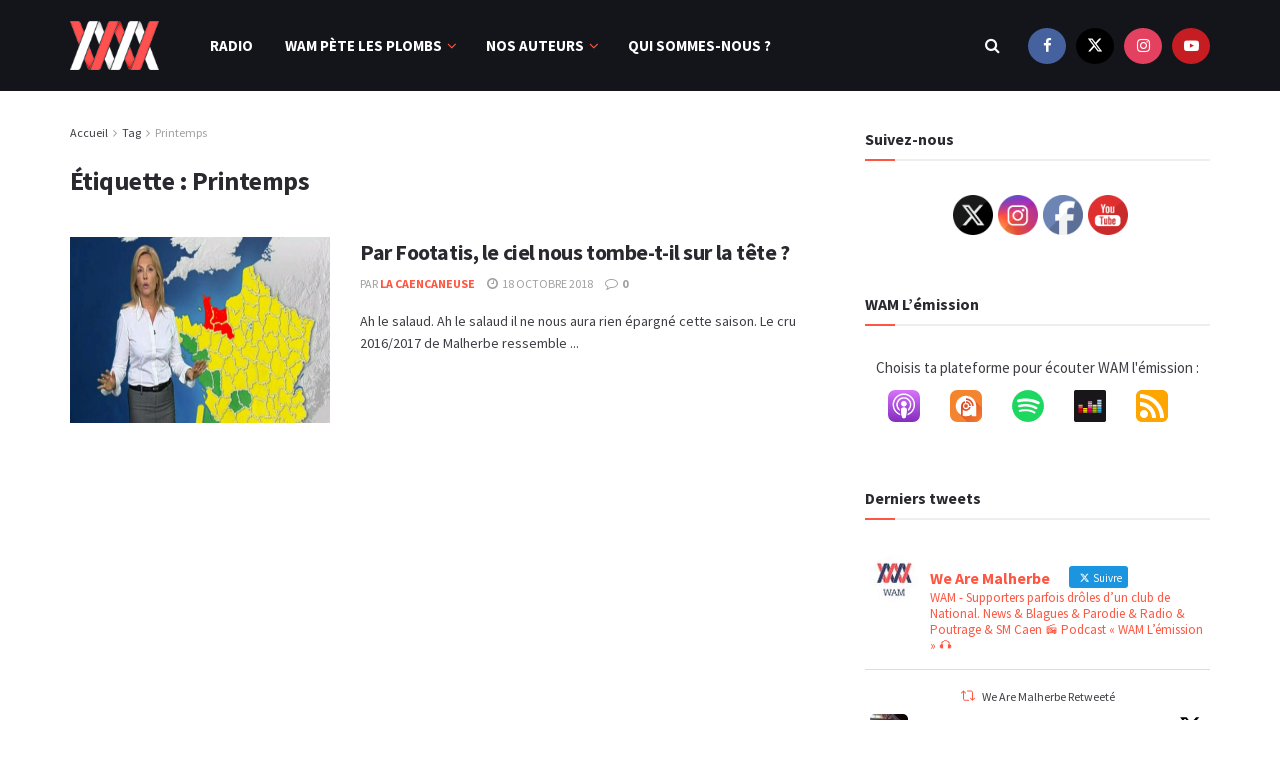

--- FILE ---
content_type: text/html; charset=UTF-8
request_url: https://www.wearemalherbe.fr/tag/printemps/
body_size: 32206
content:
<!doctype html>
<!--[if lt IE 7]> <html class="no-js lt-ie9 lt-ie8 lt-ie7" dir="ltr" lang="fr-FR" prefix="og: https://ogp.me/ns#"> <![endif]-->
<!--[if IE 7]>    <html class="no-js lt-ie9 lt-ie8" dir="ltr" lang="fr-FR" prefix="og: https://ogp.me/ns#"> <![endif]-->
<!--[if IE 8]>    <html class="no-js lt-ie9" dir="ltr" lang="fr-FR" prefix="og: https://ogp.me/ns#"> <![endif]-->
<!--[if IE 9]>    <html class="no-js lt-ie10" dir="ltr" lang="fr-FR" prefix="og: https://ogp.me/ns#"> <![endif]-->
<!--[if gt IE 8]><!--> <html class="no-js" dir="ltr" lang="fr-FR" prefix="og: https://ogp.me/ns#"> <!--<![endif]-->
<head>
    <meta http-equiv="Content-Type" content="text/html; charset=UTF-8" />
    <meta name='viewport' content='width=device-width, initial-scale=1, user-scalable=yes' />
    <link rel="profile" href="http://gmpg.org/xfn/11" />
    <link rel="pingback" href="https://www.wearemalherbe.fr/xmlrpc.php" />
    <title>Printemps - We Are Malherbe</title>
	
	
		<!-- All in One SEO 4.9.3 - aioseo.com -->
	<meta name="robots" content="max-image-preview:large" />
	<link rel="canonical" href="https://www.wearemalherbe.fr/tag/printemps/" />
	<meta name="generator" content="All in One SEO (AIOSEO) 4.9.3" />
		<script type="application/ld+json" class="aioseo-schema">
			{"@context":"https:\/\/schema.org","@graph":[{"@type":"BreadcrumbList","@id":"https:\/\/www.wearemalherbe.fr\/tag\/printemps\/#breadcrumblist","itemListElement":[{"@type":"ListItem","@id":"https:\/\/www.wearemalherbe.fr#listItem","position":1,"name":"Accueil","item":"https:\/\/www.wearemalherbe.fr","nextItem":{"@type":"ListItem","@id":"https:\/\/www.wearemalherbe.fr\/tag\/printemps\/#listItem","name":"Printemps"}},{"@type":"ListItem","@id":"https:\/\/www.wearemalherbe.fr\/tag\/printemps\/#listItem","position":2,"name":"Printemps","previousItem":{"@type":"ListItem","@id":"https:\/\/www.wearemalherbe.fr#listItem","name":"Accueil"}}]},{"@type":"CollectionPage","@id":"https:\/\/www.wearemalherbe.fr\/tag\/printemps\/#collectionpage","url":"https:\/\/www.wearemalherbe.fr\/tag\/printemps\/","name":"Printemps - We Are Malherbe","inLanguage":"fr-FR","isPartOf":{"@id":"https:\/\/www.wearemalherbe.fr\/#website"},"breadcrumb":{"@id":"https:\/\/www.wearemalherbe.fr\/tag\/printemps\/#breadcrumblist"}},{"@type":"Organization","@id":"https:\/\/www.wearemalherbe.fr\/#organization","name":"We Are Malherbe","description":"We Are Malherbe","url":"https:\/\/www.wearemalherbe.fr\/","logo":{"@type":"ImageObject","url":"https:\/\/www.wearemalherbe.fr\/wp-content\/uploads\/2015\/03\/cropped-Wam_logo_170.png","@id":"https:\/\/www.wearemalherbe.fr\/tag\/printemps\/#organizationLogo","width":150,"height":150},"image":{"@id":"https:\/\/www.wearemalherbe.fr\/tag\/printemps\/#organizationLogo"},"sameAs":["https:\/\/www.facebook.com\/wam.wearemalherbe","https:\/\/twitter.com\/WeAreMalherbe","https:\/\/instagram.com\/wearemalherbe\/","https:\/\/www.youtube.com\/c\/wearemalherbe"]},{"@type":"WebSite","@id":"https:\/\/www.wearemalherbe.fr\/#website","url":"https:\/\/www.wearemalherbe.fr\/","name":"We Are Malherbe","description":"We Are Malherbe","inLanguage":"fr-FR","publisher":{"@id":"https:\/\/www.wearemalherbe.fr\/#organization"}}]}
		</script>
		<!-- All in One SEO -->

<meta property="og:type" content="website">
<meta property="og:title" content="Par Footatis, le ciel nous tombe-t-il sur la tête ?">
<meta property="og:site_name" content="We Are Malherbe">
<meta property="og:description" content="Ah le salaud. Ah le salaud il ne nous aura rien épargné cette saison. Le cru 2016/2017 de Malherbe ressemble">
<meta property="og:url" content="https://www.wearemalherbe.fr/tag/printemps">
<meta property="og:locale" content="fr_FR">
<meta property="og:image" content="https://www.wearemalherbe.fr/wp-content/uploads/2017/02/vi.jpg">
<meta property="og:image:height" content="356">
<meta property="og:image:width" content="698">
<meta name="twitter:card" content="summary">
<meta name="twitter:url" content="https://www.wearemalherbe.fr/tag/printemps">
<meta name="twitter:title" content="Par Footatis, le ciel nous tombe-t-il sur la tête ?">
<meta name="twitter:description" content="Ah le salaud. Ah le salaud il ne nous aura rien épargné cette saison. Le cru 2016/2017 de Malherbe ressemble">
<meta name="twitter:image" content="https://www.wearemalherbe.fr/wp-content/uploads/2017/02/vi.jpg">
<meta name="twitter:image:width" content="698">
<meta name="twitter:image:height" content="356">
<meta name="twitter:site" content="https://twitter.com/wearemalherbe">
			<script data-optimized="1" type="text/javascript">var jnews_ajax_url='/?ajax-request=jnews'</script>
			<script data-optimized="1" type="text/javascript">window.jnews=window.jnews||{},window.jnews.library=window.jnews.library||{},window.jnews.library=function(){"use strict";var e=this;e.win=window,e.doc=document,e.noop=function(){},e.globalBody=e.doc.getElementsByTagName("body")[0],e.globalBody=e.globalBody?e.globalBody:e.doc,e.win.jnewsDataStorage=e.win.jnewsDataStorage||{_storage:new WeakMap,put:function(e,t,n){this._storage.has(e)||this._storage.set(e,new Map),this._storage.get(e).set(t,n)},get:function(e,t){return this._storage.get(e).get(t)},has:function(e,t){return this._storage.has(e)&&this._storage.get(e).has(t)},remove:function(e,t){var n=this._storage.get(e).delete(t);return 0===!this._storage.get(e).size&&this._storage.delete(e),n}},e.windowWidth=function(){return e.win.innerWidth||e.docEl.clientWidth||e.globalBody.clientWidth},e.windowHeight=function(){return e.win.innerHeight||e.docEl.clientHeight||e.globalBody.clientHeight},e.requestAnimationFrame=e.win.requestAnimationFrame||e.win.webkitRequestAnimationFrame||e.win.mozRequestAnimationFrame||e.win.msRequestAnimationFrame||window.oRequestAnimationFrame||function(e){return setTimeout(e,1e3/60)},e.cancelAnimationFrame=e.win.cancelAnimationFrame||e.win.webkitCancelAnimationFrame||e.win.webkitCancelRequestAnimationFrame||e.win.mozCancelAnimationFrame||e.win.msCancelRequestAnimationFrame||e.win.oCancelRequestAnimationFrame||function(e){clearTimeout(e)},e.classListSupport="classList"in document.createElement("_"),e.hasClass=e.classListSupport?function(e,t){return e.classList.contains(t)}:function(e,t){return e.className.indexOf(t)>=0},e.addClass=e.classListSupport?function(t,n){e.hasClass(t,n)||t.classList.add(n)}:function(t,n){e.hasClass(t,n)||(t.className+=" "+n)},e.removeClass=e.classListSupport?function(t,n){e.hasClass(t,n)&&t.classList.remove(n)}:function(t,n){e.hasClass(t,n)&&(t.className=t.className.replace(n,""))},e.objKeys=function(e){var t=[];for(var n in e)Object.prototype.hasOwnProperty.call(e,n)&&t.push(n);return t},e.isObjectSame=function(e,t){var n=!0;return JSON.stringify(e)!==JSON.stringify(t)&&(n=!1),n},e.extend=function(){for(var e,t,n,o=arguments[0]||{},i=1,a=arguments.length;i<a;i++)if(null!==(e=arguments[i]))for(t in e)o!==(n=e[t])&&void 0!==n&&(o[t]=n);return o},e.dataStorage=e.win.jnewsDataStorage,e.isVisible=function(e){return 0!==e.offsetWidth&&0!==e.offsetHeight||e.getBoundingClientRect().length},e.getHeight=function(e){return e.offsetHeight||e.clientHeight||e.getBoundingClientRect().height},e.getWidth=function(e){return e.offsetWidth||e.clientWidth||e.getBoundingClientRect().width},e.supportsPassive=!1;try{var t=Object.defineProperty({},"passive",{get:function(){e.supportsPassive=!0}});"createEvent"in e.doc?e.win.addEventListener("test",null,t):"fireEvent"in e.doc&&e.win.attachEvent("test",null)}catch(e){}e.passiveOption=!!e.supportsPassive&&{passive:!0},e.setStorage=function(e,t){e="jnews-"+e;var n={expired:Math.floor(((new Date).getTime()+432e5)/1e3)};t=Object.assign(n,t);localStorage.setItem(e,JSON.stringify(t))},e.getStorage=function(e){e="jnews-"+e;var t=localStorage.getItem(e);return null!==t&&0<t.length?JSON.parse(localStorage.getItem(e)):{}},e.expiredStorage=function(){var t,n="jnews-";for(var o in localStorage)o.indexOf(n)>-1&&"undefined"!==(t=e.getStorage(o.replace(n,""))).expired&&t.expired<Math.floor((new Date).getTime()/1e3)&&localStorage.removeItem(o)},e.addEvents=function(t,n,o){for(var i in n){var a=["touchstart","touchmove"].indexOf(i)>=0&&!o&&e.passiveOption;"createEvent"in e.doc?t.addEventListener(i,n[i],a):"fireEvent"in e.doc&&t.attachEvent("on"+i,n[i])}},e.removeEvents=function(t,n){for(var o in n)"createEvent"in e.doc?t.removeEventListener(o,n[o]):"fireEvent"in e.doc&&t.detachEvent("on"+o,n[o])},e.triggerEvents=function(t,n,o){var i;o=o||{detail:null};return"createEvent"in e.doc?(!(i=e.doc.createEvent("CustomEvent")||new CustomEvent(n)).initCustomEvent||i.initCustomEvent(n,!0,!1,o),void t.dispatchEvent(i)):"fireEvent"in e.doc?((i=e.doc.createEventObject()).eventType=n,void t.fireEvent("on"+i.eventType,i)):void 0},e.getParents=function(t,n){void 0===n&&(n=e.doc);for(var o=[],i=t.parentNode,a=!1;!a;)if(i){var r=i;r.querySelectorAll(n).length?a=!0:(o.push(r),i=r.parentNode)}else o=[],a=!0;return o},e.forEach=function(e,t,n){for(var o=0,i=e.length;o<i;o++)t.call(n,e[o],o)},e.getText=function(e){return e.innerText||e.textContent},e.setText=function(e,t){var n="object"==typeof t?t.innerText||t.textContent:t;e.innerText&&(e.innerText=n),e.textContent&&(e.textContent=n)},e.httpBuildQuery=function(t){return e.objKeys(t).reduce(function t(n){var o=arguments.length>1&&void 0!==arguments[1]?arguments[1]:null;return function(i,a){var r=n[a];a=encodeURIComponent(a);var s=o?"".concat(o,"[").concat(a,"]"):a;return null==r||"function"==typeof r?(i.push("".concat(s,"=")),i):["number","boolean","string"].includes(typeof r)?(i.push("".concat(s,"=").concat(encodeURIComponent(r))),i):(i.push(e.objKeys(r).reduce(t(r,s),[]).join("&")),i)}}(t),[]).join("&")},e.get=function(t,n,o,i){return o="function"==typeof o?o:e.noop,e.ajax("GET",t,n,o,i)},e.post=function(t,n,o,i){return o="function"==typeof o?o:e.noop,e.ajax("POST",t,n,o,i)},e.ajax=function(t,n,o,i,a){var r=new XMLHttpRequest,s=n,c=e.httpBuildQuery(o);if(t=-1!=["GET","POST"].indexOf(t)?t:"GET",r.open(t,s+("GET"==t?"?"+c:""),!0),"POST"==t&&r.setRequestHeader("Content-type","application/x-www-form-urlencoded"),r.setRequestHeader("X-Requested-With","XMLHttpRequest"),r.onreadystatechange=function(){4===r.readyState&&200<=r.status&&300>r.status&&"function"==typeof i&&i.call(void 0,r.response)},void 0!==a&&!a){return{xhr:r,send:function(){r.send("POST"==t?c:null)}}}return r.send("POST"==t?c:null),{xhr:r}},e.scrollTo=function(t,n,o){function i(e,t,n){this.start=this.position(),this.change=e-this.start,this.currentTime=0,this.increment=20,this.duration=void 0===n?500:n,this.callback=t,this.finish=!1,this.animateScroll()}return Math.easeInOutQuad=function(e,t,n,o){return(e/=o/2)<1?n/2*e*e+t:-n/2*(--e*(e-2)-1)+t},i.prototype.stop=function(){this.finish=!0},i.prototype.move=function(t){e.doc.documentElement.scrollTop=t,e.globalBody.parentNode.scrollTop=t,e.globalBody.scrollTop=t},i.prototype.position=function(){return e.doc.documentElement.scrollTop||e.globalBody.parentNode.scrollTop||e.globalBody.scrollTop},i.prototype.animateScroll=function(){this.currentTime+=this.increment;var t=Math.easeInOutQuad(this.currentTime,this.start,this.change,this.duration);this.move(t),this.currentTime<this.duration&&!this.finish?e.requestAnimationFrame.call(e.win,this.animateScroll.bind(this)):this.callback&&"function"==typeof this.callback&&this.callback()},new i(t,n,o)},e.unwrap=function(t){var n,o=t;e.forEach(t,(function(e,t){n?n+=e:n=e})),o.replaceWith(n)},e.performance={start:function(e){performance.mark(e+"Start")},stop:function(e){performance.mark(e+"End"),performance.measure(e,e+"Start",e+"End")}},e.fps=function(){var t=0,n=0,o=0;!function(){var i=t=0,a=0,r=0,s=document.getElementById("fpsTable"),c=function(t){void 0===document.getElementsByTagName("body")[0]?e.requestAnimationFrame.call(e.win,(function(){c(t)})):document.getElementsByTagName("body")[0].appendChild(t)};null===s&&((s=document.createElement("div")).style.position="fixed",s.style.top="120px",s.style.left="10px",s.style.width="100px",s.style.height="20px",s.style.border="1px solid black",s.style.fontSize="11px",s.style.zIndex="100000",s.style.backgroundColor="white",s.id="fpsTable",c(s));var l=function(){o++,n=Date.now(),(a=(o/(r=(n-t)/1e3)).toPrecision(2))!=i&&(i=a,s.innerHTML=i+"fps"),1<r&&(t=n,o=0),e.requestAnimationFrame.call(e.win,l)};l()}()},e.instr=function(e,t){for(var n=0;n<t.length;n++)if(-1!==e.toLowerCase().indexOf(t[n].toLowerCase()))return!0},e.winLoad=function(t,n){function o(o){if("complete"===e.doc.readyState||"interactive"===e.doc.readyState)return!o||n?setTimeout(t,n||1):t(o),1}o()||e.addEvents(e.win,{load:o})},e.docReady=function(t,n){function o(o){if("complete"===e.doc.readyState||"interactive"===e.doc.readyState)return!o||n?setTimeout(t,n||1):t(o),1}o()||e.addEvents(e.doc,{DOMContentLoaded:o})},e.fireOnce=function(){e.docReady((function(){e.assets=e.assets||[],e.assets.length&&(e.boot(),e.load_assets())}),50)},e.boot=function(){e.length&&e.doc.querySelectorAll("style[media]").forEach((function(e){"not all"==e.getAttribute("media")&&e.removeAttribute("media")}))},e.create_js=function(t,n){var o=e.doc.createElement("script");switch(o.setAttribute("src",t),n){case"defer":o.setAttribute("defer",!0);break;case"async":o.setAttribute("async",!0);break;case"deferasync":o.setAttribute("defer",!0),o.setAttribute("async",!0)}e.globalBody.appendChild(o)},e.load_assets=function(){"object"==typeof e.assets&&e.forEach(e.assets.slice(0),(function(t,n){var o="";t.defer&&(o+="defer"),t.async&&(o+="async"),e.create_js(t.url,o);var i=e.assets.indexOf(t);i>-1&&e.assets.splice(i,1)})),e.assets=jnewsoption.au_scripts=window.jnewsads=[]},e.setCookie=function(e,t,n){var o="";if(n){var i=new Date;i.setTime(i.getTime()+24*n*60*60*1e3),o="; expires="+i.toUTCString()}document.cookie=e+"="+(t||"")+o+"; path=/"},e.getCookie=function(e){for(var t=e+"=",n=document.cookie.split(";"),o=0;o<n.length;o++){for(var i=n[o];" "==i.charAt(0);)i=i.substring(1,i.length);if(0==i.indexOf(t))return i.substring(t.length,i.length)}return null},e.eraseCookie=function(e){document.cookie=e+"=; Path=/; Expires=Thu, 01 Jan 1970 00:00:01 GMT;"},e.docReady((function(){e.globalBody=e.globalBody==e.doc?e.doc.getElementsByTagName("body")[0]:e.globalBody,e.globalBody=e.globalBody?e.globalBody:e.doc})),e.winLoad((function(){e.winLoad((function(){var t=!1;if(void 0!==window.jnewsadmin)if(void 0!==window.file_version_checker){var n=e.objKeys(window.file_version_checker);n.length?n.forEach((function(e){t||"10.0.4"===window.file_version_checker[e]||(t=!0)})):t=!0}else t=!0;t&&(window.jnewsHelper.getMessage(),window.jnewsHelper.getNotice())}),2500)}))},window.jnews.library=new window.jnews.library</script><link rel='dns-prefetch' href='//fonts.googleapis.com' />
<link rel='preconnect' href='https://fonts.gstatic.com' />
<link rel="alternate" type="application/rss+xml" title="We Are Malherbe &raquo; Flux" href="https://www.wearemalherbe.fr/feed/" />
<link rel="alternate" type="application/rss+xml" title="We Are Malherbe &raquo; Flux des commentaires" href="https://www.wearemalherbe.fr/comments/feed/" />
<link rel="alternate" type="application/rss+xml" title="We Are Malherbe &raquo; Flux de l’étiquette Printemps" href="https://www.wearemalherbe.fr/tag/printemps/feed/" />
		<!-- This site uses the Google Analytics by MonsterInsights plugin v9.11.1 - Using Analytics tracking - https://www.monsterinsights.com/ -->
							<script src="//www.googletagmanager.com/gtag/js?id=G-RQY4SQX85L"  data-cfasync="false" data-wpfc-render="false" type="text/javascript" async></script>
			<script data-cfasync="false" data-wpfc-render="false" type="text/javascript">
				var mi_version = '9.11.1';
				var mi_track_user = true;
				var mi_no_track_reason = '';
								var MonsterInsightsDefaultLocations = {"page_location":"https:\/\/www.wearemalherbe.fr\/tag\/printemps\/"};
								if ( typeof MonsterInsightsPrivacyGuardFilter === 'function' ) {
					var MonsterInsightsLocations = (typeof MonsterInsightsExcludeQuery === 'object') ? MonsterInsightsPrivacyGuardFilter( MonsterInsightsExcludeQuery ) : MonsterInsightsPrivacyGuardFilter( MonsterInsightsDefaultLocations );
				} else {
					var MonsterInsightsLocations = (typeof MonsterInsightsExcludeQuery === 'object') ? MonsterInsightsExcludeQuery : MonsterInsightsDefaultLocations;
				}

								var disableStrs = [
										'ga-disable-G-RQY4SQX85L',
									];

				/* Function to detect opted out users */
				function __gtagTrackerIsOptedOut() {
					for (var index = 0; index < disableStrs.length; index++) {
						if (document.cookie.indexOf(disableStrs[index] + '=true') > -1) {
							return true;
						}
					}

					return false;
				}

				/* Disable tracking if the opt-out cookie exists. */
				if (__gtagTrackerIsOptedOut()) {
					for (var index = 0; index < disableStrs.length; index++) {
						window[disableStrs[index]] = true;
					}
				}

				/* Opt-out function */
				function __gtagTrackerOptout() {
					for (var index = 0; index < disableStrs.length; index++) {
						document.cookie = disableStrs[index] + '=true; expires=Thu, 31 Dec 2099 23:59:59 UTC; path=/';
						window[disableStrs[index]] = true;
					}
				}

				if ('undefined' === typeof gaOptout) {
					function gaOptout() {
						__gtagTrackerOptout();
					}
				}
								window.dataLayer = window.dataLayer || [];

				window.MonsterInsightsDualTracker = {
					helpers: {},
					trackers: {},
				};
				if (mi_track_user) {
					function __gtagDataLayer() {
						dataLayer.push(arguments);
					}

					function __gtagTracker(type, name, parameters) {
						if (!parameters) {
							parameters = {};
						}

						if (parameters.send_to) {
							__gtagDataLayer.apply(null, arguments);
							return;
						}

						if (type === 'event') {
														parameters.send_to = monsterinsights_frontend.v4_id;
							var hookName = name;
							if (typeof parameters['event_category'] !== 'undefined') {
								hookName = parameters['event_category'] + ':' + name;
							}

							if (typeof MonsterInsightsDualTracker.trackers[hookName] !== 'undefined') {
								MonsterInsightsDualTracker.trackers[hookName](parameters);
							} else {
								__gtagDataLayer('event', name, parameters);
							}
							
						} else {
							__gtagDataLayer.apply(null, arguments);
						}
					}

					__gtagTracker('js', new Date());
					__gtagTracker('set', {
						'developer_id.dZGIzZG': true,
											});
					if ( MonsterInsightsLocations.page_location ) {
						__gtagTracker('set', MonsterInsightsLocations);
					}
										__gtagTracker('config', 'G-RQY4SQX85L', {"forceSSL":"true","link_attribution":"true"} );
										window.gtag = __gtagTracker;										(function () {
						/* https://developers.google.com/analytics/devguides/collection/analyticsjs/ */
						/* ga and __gaTracker compatibility shim. */
						var noopfn = function () {
							return null;
						};
						var newtracker = function () {
							return new Tracker();
						};
						var Tracker = function () {
							return null;
						};
						var p = Tracker.prototype;
						p.get = noopfn;
						p.set = noopfn;
						p.send = function () {
							var args = Array.prototype.slice.call(arguments);
							args.unshift('send');
							__gaTracker.apply(null, args);
						};
						var __gaTracker = function () {
							var len = arguments.length;
							if (len === 0) {
								return;
							}
							var f = arguments[len - 1];
							if (typeof f !== 'object' || f === null || typeof f.hitCallback !== 'function') {
								if ('send' === arguments[0]) {
									var hitConverted, hitObject = false, action;
									if ('event' === arguments[1]) {
										if ('undefined' !== typeof arguments[3]) {
											hitObject = {
												'eventAction': arguments[3],
												'eventCategory': arguments[2],
												'eventLabel': arguments[4],
												'value': arguments[5] ? arguments[5] : 1,
											}
										}
									}
									if ('pageview' === arguments[1]) {
										if ('undefined' !== typeof arguments[2]) {
											hitObject = {
												'eventAction': 'page_view',
												'page_path': arguments[2],
											}
										}
									}
									if (typeof arguments[2] === 'object') {
										hitObject = arguments[2];
									}
									if (typeof arguments[5] === 'object') {
										Object.assign(hitObject, arguments[5]);
									}
									if ('undefined' !== typeof arguments[1].hitType) {
										hitObject = arguments[1];
										if ('pageview' === hitObject.hitType) {
											hitObject.eventAction = 'page_view';
										}
									}
									if (hitObject) {
										action = 'timing' === arguments[1].hitType ? 'timing_complete' : hitObject.eventAction;
										hitConverted = mapArgs(hitObject);
										__gtagTracker('event', action, hitConverted);
									}
								}
								return;
							}

							function mapArgs(args) {
								var arg, hit = {};
								var gaMap = {
									'eventCategory': 'event_category',
									'eventAction': 'event_action',
									'eventLabel': 'event_label',
									'eventValue': 'event_value',
									'nonInteraction': 'non_interaction',
									'timingCategory': 'event_category',
									'timingVar': 'name',
									'timingValue': 'value',
									'timingLabel': 'event_label',
									'page': 'page_path',
									'location': 'page_location',
									'title': 'page_title',
									'referrer' : 'page_referrer',
								};
								for (arg in args) {
																		if (!(!args.hasOwnProperty(arg) || !gaMap.hasOwnProperty(arg))) {
										hit[gaMap[arg]] = args[arg];
									} else {
										hit[arg] = args[arg];
									}
								}
								return hit;
							}

							try {
								f.hitCallback();
							} catch (ex) {
							}
						};
						__gaTracker.create = newtracker;
						__gaTracker.getByName = newtracker;
						__gaTracker.getAll = function () {
							return [];
						};
						__gaTracker.remove = noopfn;
						__gaTracker.loaded = true;
						window['__gaTracker'] = __gaTracker;
					})();
									} else {
										console.log("");
					(function () {
						function __gtagTracker() {
							return null;
						}

						window['__gtagTracker'] = __gtagTracker;
						window['gtag'] = __gtagTracker;
					})();
									}
			</script>
							<!-- / Google Analytics by MonsterInsights -->
		<script data-optimized="1" type="text/javascript">window._wpemojiSettings={"baseUrl":"https:\/\/s.w.org\/images\/core\/emoji\/16.0.1\/72x72\/","ext":".png","svgUrl":"https:\/\/s.w.org\/images\/core\/emoji\/16.0.1\/svg\/","svgExt":".svg","source":{"concatemoji":"https:\/\/www.wearemalherbe.fr\/wp-includes\/js\/wp-emoji-release.min.js?ver=6.8.3"}};
/*! This file is auto-generated */
!function(s,n){var o,i,e;function c(e){try{var t={supportTests:e,timestamp:(new Date).valueOf()};sessionStorage.setItem(o,JSON.stringify(t))}catch(e){}}function p(e,t,n){e.clearRect(0,0,e.canvas.width,e.canvas.height),e.fillText(t,0,0);var t=new Uint32Array(e.getImageData(0,0,e.canvas.width,e.canvas.height).data),a=(e.clearRect(0,0,e.canvas.width,e.canvas.height),e.fillText(n,0,0),new Uint32Array(e.getImageData(0,0,e.canvas.width,e.canvas.height).data));return t.every(function(e,t){return e===a[t]})}function u(e,t){e.clearRect(0,0,e.canvas.width,e.canvas.height),e.fillText(t,0,0);for(var n=e.getImageData(16,16,1,1),a=0;a<n.data.length;a++)if(0!==n.data[a])return!1;return!0}function f(e,t,n,a){switch(t){case"flag":return n(e,"\ud83c\udff3\ufe0f\u200d\u26a7\ufe0f","\ud83c\udff3\ufe0f\u200b\u26a7\ufe0f")?!1:!n(e,"\ud83c\udde8\ud83c\uddf6","\ud83c\udde8\u200b\ud83c\uddf6")&&!n(e,"\ud83c\udff4\udb40\udc67\udb40\udc62\udb40\udc65\udb40\udc6e\udb40\udc67\udb40\udc7f","\ud83c\udff4\u200b\udb40\udc67\u200b\udb40\udc62\u200b\udb40\udc65\u200b\udb40\udc6e\u200b\udb40\udc67\u200b\udb40\udc7f");case"emoji":return!a(e,"\ud83e\udedf")}return!1}function g(e,t,n,a){var r="undefined"!=typeof WorkerGlobalScope&&self instanceof WorkerGlobalScope?new OffscreenCanvas(300,150):s.createElement("canvas"),o=r.getContext("2d",{willReadFrequently:!0}),i=(o.textBaseline="top",o.font="600 32px Arial",{});return e.forEach(function(e){i[e]=t(o,e,n,a)}),i}function t(e){var t=s.createElement("script");t.src=e,t.defer=!0,s.head.appendChild(t)}"undefined"!=typeof Promise&&(o="wpEmojiSettingsSupports",i=["flag","emoji"],n.supports={everything:!0,everythingExceptFlag:!0},e=new Promise(function(e){s.addEventListener("DOMContentLoaded",e,{once:!0})}),new Promise(function(t){var n=function(){try{var e=JSON.parse(sessionStorage.getItem(o));if("object"==typeof e&&"number"==typeof e.timestamp&&(new Date).valueOf()<e.timestamp+604800&&"object"==typeof e.supportTests)return e.supportTests}catch(e){}return null}();if(!n){if("undefined"!=typeof Worker&&"undefined"!=typeof OffscreenCanvas&&"undefined"!=typeof URL&&URL.createObjectURL&&"undefined"!=typeof Blob)try{var e="postMessage("+g.toString()+"("+[JSON.stringify(i),f.toString(),p.toString(),u.toString()].join(",")+"));",a=new Blob([e],{type:"text/javascript"}),r=new Worker(URL.createObjectURL(a),{name:"wpTestEmojiSupports"});return void(r.onmessage=function(e){c(n=e.data),r.terminate(),t(n)})}catch(e){}c(n=g(i,f,p,u))}t(n)}).then(function(e){for(var t in e)n.supports[t]=e[t],n.supports.everything=n.supports.everything&&n.supports[t],"flag"!==t&&(n.supports.everythingExceptFlag=n.supports.everythingExceptFlag&&n.supports[t]);n.supports.everythingExceptFlag=n.supports.everythingExceptFlag&&!n.supports.flag,n.DOMReady=!1,n.readyCallback=function(){n.DOMReady=!0}}).then(function(){return e}).then(function(){var e;n.supports.everything||(n.readyCallback(),(e=n.source||{}).concatemoji?t(e.concatemoji):e.wpemoji&&e.twemoji&&(t(e.twemoji),t(e.wpemoji)))}))}((window,document),window._wpemojiSettings)</script>
<link data-optimized="2" rel="stylesheet" href="https://www.wearemalherbe.fr/wp-content/litespeed/css/c473558672402104d967f3f53bb6193a.css?ver=57cb8" />






























<script type="text/javascript" src="https://www.wearemalherbe.fr/wp-content/plugins/google-analytics-for-wordpress/assets/js/frontend-gtag.min.js?ver=9.11.1" id="monsterinsights-frontend-script-js" async="async" data-wp-strategy="async"></script>
<script data-cfasync="false" data-wpfc-render="false" type="text/javascript" id='monsterinsights-frontend-script-js-extra'>/* <![CDATA[ */
var monsterinsights_frontend = {"js_events_tracking":"true","download_extensions":"doc,pdf,ppt,zip,xls,docx,pptx,xlsx","inbound_paths":"[{\"path\":\"\\\/go\\\/\",\"label\":\"affiliate\"},{\"path\":\"\\\/recommend\\\/\",\"label\":\"affiliate\"}]","home_url":"https:\/\/www.wearemalherbe.fr","hash_tracking":"false","v4_id":"G-RQY4SQX85L"};/* ]]> */
</script>
<script type="text/javascript" src="https://www.wearemalherbe.fr/wp-includes/js/jquery/jquery.min.js?ver=3.7.1" id="jquery-core-js"></script>
<script data-optimized="1" type="text/javascript" src="https://www.wearemalherbe.fr/wp-content/litespeed/js/07908a759df51df31e2b3e677ce6a157.js?ver=726cd" id="jquery-migrate-js"></script>
<link rel="https://api.w.org/" href="https://www.wearemalherbe.fr/wp-json/" /><link rel="alternate" title="JSON" type="application/json" href="https://www.wearemalherbe.fr/wp-json/wp/v2/tags/1271" /><link rel="EditURI" type="application/rsd+xml" title="RSD" href="https://www.wearemalherbe.fr/xmlrpc.php?rsd" />
<meta name="generator" content="WordPress 6.8.3" />
<link rel="icon" type="image/png" href="/wp-content/uploads/fbrfg/favicon-96x96.png" sizes="96x96" />
<link rel="icon" type="image/svg+xml" href="/wp-content/uploads/fbrfg/favicon.svg" />
<link rel="shortcut icon" href="/wp-content/uploads/fbrfg/favicon.ico" />
<link rel="apple-touch-icon" sizes="180x180" href="/wp-content/uploads/fbrfg/apple-touch-icon.png" />
<meta name="apple-mobile-web-app-title" content="WAM" />
<link rel="manifest" href="/wp-content/uploads/fbrfg/site.webmanifest" /><meta name="generator" content="Elementor 3.34.4; features: additional_custom_breakpoints; settings: css_print_method-external, google_font-enabled, font_display-auto">
			
			<script type='application/ld+json'>{"@context":"http:\/\/schema.org","@type":"Organization","@id":"https:\/\/www.wearemalherbe.fr\/#organization","url":"https:\/\/www.wearemalherbe.fr\/","name":"","logo":{"@type":"ImageObject","url":""},"sameAs":["https:\/\/www.facebook.com\/wam.wearemalherbe","https:\/\/twitter.com\/wearemalherbe","https:\/\/www.instagram.com\/wearemalherbe\/","https:\/\/www.youtube.com\/channel\/UCaeVZsZ4vmEGfDdzmFiHa-w"]}</script>
<script type='application/ld+json'>{"@context":"http:\/\/schema.org","@type":"WebSite","@id":"https:\/\/www.wearemalherbe.fr\/#website","url":"https:\/\/www.wearemalherbe.fr\/","name":"","potentialAction":{"@type":"SearchAction","target":"https:\/\/www.wearemalherbe.fr\/?s={search_term_string}","query-input":"required name=search_term_string"}}</script>
</head>
<body class="archive tag tag-printemps tag-1271 wp-embed-responsive wp-theme-jnews sfsi_actvite_theme_default jeg_toggle_light jnews jsc_normal elementor-default elementor-kit-10474">

    
    
    <div class="jeg_ad jeg_ad_top jnews_header_top_ads">
        <div class='ads-wrapper  '></div>    </div>

    <!-- The Main Wrapper
    ============================================= -->
    <div class="jeg_viewport">

        
        <div class="jeg_header_wrapper">
            <div class="jeg_header_instagram_wrapper">
    </div>

<!-- HEADER -->
<div class="jeg_header normal">
    <div class="jeg_bottombar jeg_navbar jeg_container jeg_navbar_wrapper jeg_navbar_normal jeg_navbar_dark">
    <div class="container">
        <div class="jeg_nav_row">
            
                <div class="jeg_nav_col jeg_nav_left jeg_nav_grow">
                    <div class="item_wrap jeg_nav_alignleft">
                        <div class="jeg_nav_item jeg_logo jeg_desktop_logo">
			<div class="site-title">
			<a href="https://www.wearemalherbe.fr/" aria-label="Visit Homepage" style="padding: 0 0 0 0;">
				<img class='jeg_logo_img' src="https://www.wearemalherbe.fr/wp-content/uploads/2015/10/logowam3.png"  alt="We Are Malherbe"data-light-src="https://www.wearemalherbe.fr/wp-content/uploads/2015/10/logowam3.png" data-light-srcset="https://www.wearemalherbe.fr/wp-content/uploads/2015/10/logowam3.png 1x,  2x" data-dark-src="" data-dark-srcset=" 1x,  2x"width="124" height="70">			</a>
		</div>
	</div>
<div class="jeg_nav_item jeg_main_menu_wrapper">
<div class="jeg_mainmenu_wrap"><ul class="jeg_menu jeg_main_menu jeg_menu_style_3" data-animation="animate"><li id="menu-item-1757" class="menu-item menu-item-type-post_type menu-item-object-page menu-item-1757 bgnav" data-item-row="default" ><a href="https://www.wearemalherbe.fr/wam-lemission/">Radio</a></li>
<li id="menu-item-1522" class="menu-item menu-item-type-custom menu-item-object-custom menu-item-has-children menu-item-1522 bgnav" data-item-row="default" ><a href="#">WAM pète les plombs</a>
<ul class="sub-menu">
	<li id="menu-item-1777" class="menu-item menu-item-type-post_type menu-item-object-page menu-item-1777 bgnav" data-item-row="default" ><a href="https://www.wearemalherbe.fr/affiches-de-match/">Affiches de Match</a></li>
	<li id="menu-item-3807" class="menu-item menu-item-type-post_type menu-item-object-page menu-item-3807 bgnav" data-item-row="default" ><a href="https://www.wearemalherbe.fr/les-vignettes-wamnini/">Les vignettes WAMnini</a></li>
	<li id="menu-item-6012" class="menu-item menu-item-type-post_type menu-item-object-page menu-item-6012 bgnav" data-item-row="default" ><a href="https://www.wearemalherbe.fr/la-une-de-lequilpe/">La Une de l’Equilpe</a></li>
</ul>
</li>
<li id="menu-item-4596" class="menu-item menu-item-type-custom menu-item-object-custom menu-item-has-children menu-item-4596 bgnav" data-item-row="default" ><a href="#">Nos auteurs</a>
<ul class="sub-menu">
	<li id="menu-item-4599" class="menu-item menu-item-type-custom menu-item-object-custom menu-item-4599 bgnav" data-item-row="default" ><a href="/author/breakfastatisignys/">La Caencaneuse</a></li>
	<li id="menu-item-4605" class="menu-item menu-item-type-custom menu-item-object-custom menu-item-4605 bgnav" data-item-row="default" ><a href="/author/xavijacob/">Michel Thor</a></li>
	<li id="menu-item-5421" class="menu-item menu-item-type-custom menu-item-object-custom menu-item-5421 bgnav" data-item-row="default" ><a href="/author/jules.tralande/">Jules Tralande</a></li>
	<li id="menu-item-9332" class="menu-item menu-item-type-custom menu-item-object-custom menu-item-9332 bgnav" data-item-row="default" ><a href="/author/lesyeuxdanslesrougesetbleus">Titi Deprès</a></li>
	<li id="menu-item-4597" class="menu-item menu-item-type-custom menu-item-object-custom menu-item-4597 bgnav" data-item-row="default" ><a href="/author/caendid/">Caen Did</a></li>
	<li id="menu-item-4604" class="menu-item menu-item-type-custom menu-item-object-custom menu-item-4604 bgnav" data-item-row="default" ><a href="/author/uncolblancenrougeetbleu/">Sans Ma Cravate</a></li>
	<li id="menu-item-4602" class="menu-item menu-item-type-custom menu-item-object-custom menu-item-4602 bgnav" data-item-row="default" ><a href="/author/remyverpoutre/">Remy Verpoutre</a></li>
	<li id="menu-item-4600" class="menu-item menu-item-type-custom menu-item-object-custom menu-item-4600 bgnav" data-item-row="default" ><a href="/author/jennybarre/">Jenny Barre</a></li>
	<li id="menu-item-4601" class="menu-item menu-item-type-custom menu-item-object-custom menu-item-4601 bgnav" data-item-row="default" ><a href="/author/malherbecafe/">Malherbe Café</a></li>
	<li id="menu-item-4603" class="menu-item menu-item-type-custom menu-item-object-custom menu-item-4603 bgnav" data-item-row="default" ><a href="/author/stevesavidange/">Steve Savidange</a></li>
	<li id="menu-item-4598" class="menu-item menu-item-type-custom menu-item-object-custom menu-item-4598 bgnav" data-item-row="default" ><a href="/author/benoitcaen/">Benoît Caen</a></li>
</ul>
</li>
<li id="menu-item-4455" class="menu-item menu-item-type-post_type menu-item-object-page menu-item-4455 bgnav" data-item-row="default" ><a href="https://www.wearemalherbe.fr/qui-sommes-nous/">Qui sommes-nous ?</a></li>
</ul></div></div>
                    </div>
                </div>

                
                <div class="jeg_nav_col jeg_nav_center jeg_nav_normal">
                    <div class="item_wrap jeg_nav_aligncenter">
                                            </div>
                </div>

                
                <div class="jeg_nav_col jeg_nav_right jeg_nav_normal">
                    <div class="item_wrap jeg_nav_alignright">
                        <!-- Search Icon -->
<div class="jeg_nav_item jeg_search_wrapper search_icon jeg_search_popup_expand">
    <a href="#" class="jeg_search_toggle" aria-label="Search Button"><i class="fa fa-search"></i></a>
    <form action="https://www.wearemalherbe.fr/" method="get" class="jeg_search_form" target="_top">
    <input name="s" class="jeg_search_input" placeholder="Rechercher..." type="text" value="" autocomplete="off">
	<button aria-label="Search Button" type="submit" class="jeg_search_button btn"><i class="fa fa-search"></i></button>
</form>
<!-- jeg_search_hide with_result no_result -->
<div class="jeg_search_result jeg_search_hide with_result">
    <div class="search-result-wrapper">
    </div>
    <div class="search-link search-noresult">
        Pas de résultat    </div>
    <div class="search-link search-all-button">
        <i class="fa fa-search"></i> Voir tous les résultats    </div>
</div></div>			<div
				class="jeg_nav_item socials_widget jeg_social_icon_block circle">
				<a href="https://www.facebook.com/wam.wearemalherbe" target='_blank' rel='external noopener nofollow'  aria-label="Find us on Facebook" class="jeg_facebook"><i class="fa fa-facebook"></i> </a><a href="https://twitter.com/wearemalherbe" target='_blank' rel='external noopener nofollow'  aria-label="Find us on Twitter" class="jeg_twitter"><i class="fa fa-twitter"><span class="jeg-icon icon-twitter"><svg xmlns="http://www.w3.org/2000/svg" height="1em" viewBox="0 0 512 512"><!--! Font Awesome Free 6.4.2 by @fontawesome - https://fontawesome.com License - https://fontawesome.com/license (Commercial License) Copyright 2023 Fonticons, Inc. --><path d="M389.2 48h70.6L305.6 224.2 487 464H345L233.7 318.6 106.5 464H35.8L200.7 275.5 26.8 48H172.4L272.9 180.9 389.2 48zM364.4 421.8h39.1L151.1 88h-42L364.4 421.8z"/></svg></span></i> </a><a href="https://www.instagram.com/wearemalherbe/" target='_blank' rel='external noopener nofollow'  aria-label="Find us on Instagram" class="jeg_instagram"><i class="fa fa-instagram"></i> </a><a href="https://www.youtube.com/channel/UCaeVZsZ4vmEGfDdzmFiHa-w" target='_blank' rel='external noopener nofollow'  aria-label="Find us on Youtube" class="jeg_youtube"><i class="fa fa-youtube-play"></i> </a>			</div>
			                    </div>
                </div>

                        </div>
    </div>
</div></div><!-- /.jeg_header -->        </div>

        <div class="jeg_header_sticky">
            <div class="sticky_blankspace"></div>
<div class="jeg_header full">
    <div class="jeg_container">
        <div data-mode="scroll" class="jeg_stickybar jeg_navbar jeg_navbar_wrapper jeg_navbar_normal jeg_navbar_dark">
            <div class="container">
    <div class="jeg_nav_row">
        
            <div class="jeg_nav_col jeg_nav_left jeg_nav_grow">
                <div class="item_wrap jeg_nav_alignleft">
                    <div class="jeg_nav_item jeg_logo">
    <div class="site-title">
		<a href="https://www.wearemalherbe.fr/" aria-label="Visit Homepage">
    	    <img class='jeg_logo_img' src="https://www.wearemalherbe.fr/wp-content/uploads/2015/10/logowam3.png"  alt="We Are Malherbe"data-light-src="https://www.wearemalherbe.fr/wp-content/uploads/2015/10/logowam3.png" data-light-srcset="https://www.wearemalherbe.fr/wp-content/uploads/2015/10/logowam3.png 1x,  2x" data-dark-src="" data-dark-srcset=" 1x,  2x"width="124" height="70">    	</a>
    </div>
</div>			<div
				class="jeg_nav_item socials_widget jeg_social_icon_block circle">
				<a href="https://www.facebook.com/wam.wearemalherbe" target='_blank' rel='external noopener nofollow'  aria-label="Find us on Facebook" class="jeg_facebook"><i class="fa fa-facebook"></i> </a><a href="https://twitter.com/wearemalherbe" target='_blank' rel='external noopener nofollow'  aria-label="Find us on Twitter" class="jeg_twitter"><i class="fa fa-twitter"><span class="jeg-icon icon-twitter"><svg xmlns="http://www.w3.org/2000/svg" height="1em" viewBox="0 0 512 512"><!--! Font Awesome Free 6.4.2 by @fontawesome - https://fontawesome.com License - https://fontawesome.com/license (Commercial License) Copyright 2023 Fonticons, Inc. --><path d="M389.2 48h70.6L305.6 224.2 487 464H345L233.7 318.6 106.5 464H35.8L200.7 275.5 26.8 48H172.4L272.9 180.9 389.2 48zM364.4 421.8h39.1L151.1 88h-42L364.4 421.8z"/></svg></span></i> </a><a href="https://www.instagram.com/wearemalherbe/" target='_blank' rel='external noopener nofollow'  aria-label="Find us on Instagram" class="jeg_instagram"><i class="fa fa-instagram"></i> </a><a href="https://www.youtube.com/channel/UCaeVZsZ4vmEGfDdzmFiHa-w" target='_blank' rel='external noopener nofollow'  aria-label="Find us on Youtube" class="jeg_youtube"><i class="fa fa-youtube-play"></i> </a>			</div>
			                </div>
            </div>

            
            <div class="jeg_nav_col jeg_nav_center jeg_nav_normal">
                <div class="item_wrap jeg_nav_aligncenter">
                    <div class="jeg_nav_item jeg_main_menu_wrapper">
<div class="jeg_mainmenu_wrap"><ul class="jeg_menu jeg_main_menu jeg_menu_style_3" data-animation="animate"><li id="menu-item-1757" class="menu-item menu-item-type-post_type menu-item-object-page menu-item-1757 bgnav" data-item-row="default" ><a href="https://www.wearemalherbe.fr/wam-lemission/">Radio</a></li>
<li id="menu-item-1522" class="menu-item menu-item-type-custom menu-item-object-custom menu-item-has-children menu-item-1522 bgnav" data-item-row="default" ><a href="#">WAM pète les plombs</a>
<ul class="sub-menu">
	<li id="menu-item-1777" class="menu-item menu-item-type-post_type menu-item-object-page menu-item-1777 bgnav" data-item-row="default" ><a href="https://www.wearemalherbe.fr/affiches-de-match/">Affiches de Match</a></li>
	<li id="menu-item-3807" class="menu-item menu-item-type-post_type menu-item-object-page menu-item-3807 bgnav" data-item-row="default" ><a href="https://www.wearemalherbe.fr/les-vignettes-wamnini/">Les vignettes WAMnini</a></li>
	<li id="menu-item-6012" class="menu-item menu-item-type-post_type menu-item-object-page menu-item-6012 bgnav" data-item-row="default" ><a href="https://www.wearemalherbe.fr/la-une-de-lequilpe/">La Une de l’Equilpe</a></li>
</ul>
</li>
<li id="menu-item-4596" class="menu-item menu-item-type-custom menu-item-object-custom menu-item-has-children menu-item-4596 bgnav" data-item-row="default" ><a href="#">Nos auteurs</a>
<ul class="sub-menu">
	<li id="menu-item-4599" class="menu-item menu-item-type-custom menu-item-object-custom menu-item-4599 bgnav" data-item-row="default" ><a href="/author/breakfastatisignys/">La Caencaneuse</a></li>
	<li id="menu-item-4605" class="menu-item menu-item-type-custom menu-item-object-custom menu-item-4605 bgnav" data-item-row="default" ><a href="/author/xavijacob/">Michel Thor</a></li>
	<li id="menu-item-5421" class="menu-item menu-item-type-custom menu-item-object-custom menu-item-5421 bgnav" data-item-row="default" ><a href="/author/jules.tralande/">Jules Tralande</a></li>
	<li id="menu-item-9332" class="menu-item menu-item-type-custom menu-item-object-custom menu-item-9332 bgnav" data-item-row="default" ><a href="/author/lesyeuxdanslesrougesetbleus">Titi Deprès</a></li>
	<li id="menu-item-4597" class="menu-item menu-item-type-custom menu-item-object-custom menu-item-4597 bgnav" data-item-row="default" ><a href="/author/caendid/">Caen Did</a></li>
	<li id="menu-item-4604" class="menu-item menu-item-type-custom menu-item-object-custom menu-item-4604 bgnav" data-item-row="default" ><a href="/author/uncolblancenrougeetbleu/">Sans Ma Cravate</a></li>
	<li id="menu-item-4602" class="menu-item menu-item-type-custom menu-item-object-custom menu-item-4602 bgnav" data-item-row="default" ><a href="/author/remyverpoutre/">Remy Verpoutre</a></li>
	<li id="menu-item-4600" class="menu-item menu-item-type-custom menu-item-object-custom menu-item-4600 bgnav" data-item-row="default" ><a href="/author/jennybarre/">Jenny Barre</a></li>
	<li id="menu-item-4601" class="menu-item menu-item-type-custom menu-item-object-custom menu-item-4601 bgnav" data-item-row="default" ><a href="/author/malherbecafe/">Malherbe Café</a></li>
	<li id="menu-item-4603" class="menu-item menu-item-type-custom menu-item-object-custom menu-item-4603 bgnav" data-item-row="default" ><a href="/author/stevesavidange/">Steve Savidange</a></li>
	<li id="menu-item-4598" class="menu-item menu-item-type-custom menu-item-object-custom menu-item-4598 bgnav" data-item-row="default" ><a href="/author/benoitcaen/">Benoît Caen</a></li>
</ul>
</li>
<li id="menu-item-4455" class="menu-item menu-item-type-post_type menu-item-object-page menu-item-4455 bgnav" data-item-row="default" ><a href="https://www.wearemalherbe.fr/qui-sommes-nous/">Qui sommes-nous ?</a></li>
</ul></div></div>
                </div>
            </div>

            
            <div class="jeg_nav_col jeg_nav_right jeg_nav_grow">
                <div class="item_wrap jeg_nav_alignright">
                    <!-- Search Form -->
<div class="jeg_nav_item jeg_nav_search">
	<div class="jeg_search_wrapper jeg_search_no_expand round">
	    <a href="#" class="jeg_search_toggle"><i class="fa fa-search"></i></a>
	    <form action="https://www.wearemalherbe.fr/" method="get" class="jeg_search_form" target="_top">
    <input name="s" class="jeg_search_input" placeholder="Rechercher..." type="text" value="" autocomplete="off">
	<button aria-label="Search Button" type="submit" class="jeg_search_button btn"><i class="fa fa-search"></i></button>
</form>
<!-- jeg_search_hide with_result no_result -->
<div class="jeg_search_result jeg_search_hide with_result">
    <div class="search-result-wrapper">
    </div>
    <div class="search-link search-noresult">
        Pas de résultat    </div>
    <div class="search-link search-all-button">
        <i class="fa fa-search"></i> Voir tous les résultats    </div>
</div>	</div>
</div>                </div>
            </div>

                </div>
</div>        </div>
    </div>
</div>
        </div>

        <div class="jeg_navbar_mobile_wrapper">
            <div class="jeg_navbar_mobile" data-mode="scroll">
    <div class="jeg_mobile_bottombar jeg_mobile_midbar jeg_container dark">
    <div class="container">
        <div class="jeg_nav_row">
            
                <div class="jeg_nav_col jeg_nav_left jeg_nav_normal">
                    <div class="item_wrap jeg_nav_alignleft">
                        <div class="jeg_nav_item">
    <a href="#" aria-label="Show Menu" class="toggle_btn jeg_mobile_toggle"><i class="fa fa-bars"></i></a>
</div>                    </div>
                </div>

                
                <div class="jeg_nav_col jeg_nav_center jeg_nav_grow">
                    <div class="item_wrap jeg_nav_aligncenter">
                        <div class="jeg_nav_item jeg_mobile_logo">
			<div class="site-title">
			<a href="https://www.wearemalherbe.fr/" aria-label="Visit Homepage">
				<img class='jeg_logo_img' src="https://www.wearemalherbe.fr/wp-content/uploads/2015/10/logowam3.png"  alt="We Are Malherbe"data-light-src="https://www.wearemalherbe.fr/wp-content/uploads/2015/10/logowam3.png" data-light-srcset="https://www.wearemalherbe.fr/wp-content/uploads/2015/10/logowam3.png 1x,  2x" data-dark-src="" data-dark-srcset=" 1x,  2x"width="124" height="70">			</a>
		</div>
	</div>                    </div>
                </div>

                
                <div class="jeg_nav_col jeg_nav_right jeg_nav_normal">
                    <div class="item_wrap jeg_nav_alignright">
                        <div class="jeg_nav_item jeg_search_wrapper jeg_search_popup_expand">
    <a href="#" aria-label="Search Button" class="jeg_search_toggle"><i class="fa fa-search"></i></a>
	<form action="https://www.wearemalherbe.fr/" method="get" class="jeg_search_form" target="_top">
    <input name="s" class="jeg_search_input" placeholder="Rechercher..." type="text" value="" autocomplete="off">
	<button aria-label="Search Button" type="submit" class="jeg_search_button btn"><i class="fa fa-search"></i></button>
</form>
<!-- jeg_search_hide with_result no_result -->
<div class="jeg_search_result jeg_search_hide with_result">
    <div class="search-result-wrapper">
    </div>
    <div class="search-link search-noresult">
        Pas de résultat    </div>
    <div class="search-link search-all-button">
        <i class="fa fa-search"></i> Voir tous les résultats    </div>
</div></div>                    </div>
                </div>

                        </div>
    </div>
</div></div>
<div class="sticky_blankspace" style="height: 60px;"></div>        </div>

        <div class="jeg_ad jeg_ad_top jnews_header_bottom_ads">
            <div class='ads-wrapper  '></div>        </div>

        
<div class="jeg_main ">
    <div class="jeg_container">
        <div class="jeg_content">
            <div class="jeg_section">
                <div class="container">

                    <div class="jeg_ad jeg_archive jnews_archive_above_content_ads "><div class='ads-wrapper  '></div></div>
                    <div class="jeg_cat_content row">
                        <div class="jeg_main_content col-sm-8">
                            <div class="jeg_inner_content">
                                <div class="jeg_archive_header">
                                                                            <div class="jeg_breadcrumbs jeg_breadcrumb_container">
                                            <div id="breadcrumbs"><span class="">
                <a href="https://www.wearemalherbe.fr">Accueil</a>
            </span><i class="fa fa-angle-right"></i><span class="">
                <a href="">Tag</a>
            </span><i class="fa fa-angle-right"></i><span class="breadcrumb_last_link">
                <a href="https://www.wearemalherbe.fr/tag/printemps/">Printemps</a>
            </span></div>                                        </div>
                                                                        
                                    <h1 class="jeg_archive_title">Étiquette : <span>Printemps</span></h1>                                                                    </div>
                                
                                <div class="jnews_archive_content_wrapper">
                                    <div class="jeg_module_hook jnews_module_5051_0_697bd2dde3dd0" data-unique="jnews_module_5051_0_697bd2dde3dd0">
						<div class="jeg_postblock_3 jeg_postblock jeg_col_2o3">
					<div class="jeg_block_container">
						<div class="jeg_posts jeg_load_more_flag">
                <article class="jeg_post jeg_pl_md_2 format-standard">
                <div class="jeg_thumb">
                    
                    <a href="https://www.wearemalherbe.fr/2017/02/13/footatis-ciel-tombe-t-tete/" aria-label="Read article: Par Footatis, le ciel nous tombe-t-il sur la tête ?"><div class="thumbnail-container animate-lazy  size-715 "><img fetchpriority="high" width="350" height="179" src="https://www.wearemalherbe.fr/wp-content/themes/jnews/assets/img/jeg-empty.png" class="attachment-jnews-350x250 size-jnews-350x250 lazyload wp-post-image" alt="Par Footatis, le ciel nous tombe-t-il sur la tête ?" decoding="async" sizes="(max-width: 350px) 100vw, 350px" data-src="https://www.wearemalherbe.fr/wp-content/uploads/2017/02/vi.jpg" data-srcset="https://www.wearemalherbe.fr/wp-content/uploads/2017/02/vi.jpg 698w, https://www.wearemalherbe.fr/wp-content/uploads/2017/02/vi-650x332.jpg 650w" data-sizes="auto" data-expand="700" /></div></a>
                </div>
                <div class="jeg_postblock_content">
                    <h3 class="jeg_post_title">
                        <a href="https://www.wearemalherbe.fr/2017/02/13/footatis-ciel-tombe-t-tete/">Par Footatis, le ciel nous tombe-t-il sur la tête ?</a>
                    </h3>
                    <div class="jeg_post_meta"><div class="jeg_meta_author"><span class="by">par</span> <a href="https://www.wearemalherbe.fr/author/breakfastatisignys/">La Caencaneuse</a></div><div class="jeg_meta_date"><a href="https://www.wearemalherbe.fr/2017/02/13/footatis-ciel-tombe-t-tete/"><i class="fa fa-clock-o"></i> 18 octobre 2018</a></div><div class="jeg_meta_comment"><a href="https://www.wearemalherbe.fr/2017/02/13/footatis-ciel-tombe-t-tete/#comments" ><i class="fa fa-comment-o"></i> 0 </a></div></div>
                    <div class="jeg_post_excerpt">
                        <p>Ah le salaud. Ah le salaud il ne nous aura rien épargné cette saison. Le cru 2016/2017 de Malherbe ressemble ...</p>
                    </div>
                </div>
            </article>
            </div>
					</div>
				</div>
						
						<script>var jnews_module_5051_0_697bd2dde3dd0={"paged":1,"column_class":"jeg_col_2o3","class":"jnews_block_3","date_format":"default","date_format_custom":"Y\/m\/d","excerpt_length":20,"pagination_mode":"nav_1","pagination_align":"center","pagination_navtext":!1,"pagination_pageinfo":!1,"pagination_scroll_limit":!1,"boxed":!1,"boxed_shadow":!1,"box_shadow":!1,"main_custom_image_size":"default","include_tag":1271}</script>
					</div>                                </div>

                            </div>
                        </div>
	                    <div class="jeg_sidebar left jeg_sticky_sidebar col-sm-4">
    <div class="jegStickyHolder"><div class="theiaStickySidebar"><div class="widget_text widget widget_custom_html" id="custom_html-8"><div class="jeg_block_heading jeg_block_heading_6 jnews_697bd2dde416d"><h3 class="jeg_block_title"><span>Suivez-nous</span></h3></div><div class="textwidget custom-html-widget"><div class="sfsi_widget sfsi_shortcode_container"><div class="norm_row sfsi_wDiv "  style="width:225px;text-align:center;"><div style='width:40px; height:40px;margin-left:5px;margin-bottom:5px; ' class='sfsi_wicons shuffeldiv ' ><div class='inerCnt'><a class=' sficn' data-effect='' target='_blank' rel='noopener'  href='https://x.com/WeAreMalherbe' id='sfsiid_twitter_icon' style='width:40px;height:40px;opacity:1;'  ><img data-pin-nopin='true' alt='X (Twitter)' title='X (Twitter)' src='https://www.wearemalherbe.fr/wp-content/plugins/ultimate-social-media-icons/images/icons_theme/default/default_twitter.png' width='40' height='40' style='' class='sfcm sfsi_wicon ' data-effect=''   /></a></div></div><div style='width:40px; height:40px;margin-left:5px;margin-bottom:5px; ' class='sfsi_wicons shuffeldiv ' ><div class='inerCnt'><a class=' sficn' data-effect='' target='_blank' rel='noopener'  href='https://www.instagram.com/wearemalherbe' id='sfsiid_instagram_icon' style='width:40px;height:40px;opacity:1;'  ><img data-pin-nopin='true' alt='Instagram' title='Instagram' src='https://www.wearemalherbe.fr/wp-content/plugins/ultimate-social-media-icons/images/icons_theme/default/default_instagram.png' width='40' height='40' style='' class='sfcm sfsi_wicon ' data-effect=''   /></a></div></div><div style='width:40px; height:40px;margin-left:5px;margin-bottom:5px; ' class='sfsi_wicons shuffeldiv ' ><div class='inerCnt'><a class=' sficn' data-effect='' target='_blank' rel='noopener'  href='https://www.facebook.com/@wam.wearemalherbe' id='sfsiid_facebook_icon' style='width:40px;height:40px;opacity:1;'  ><img data-pin-nopin='true' alt='Facebook' title='Facebook' src='https://www.wearemalherbe.fr/wp-content/plugins/ultimate-social-media-icons/images/icons_theme/default/default_facebook.png' width='40' height='40' style='' class='sfcm sfsi_wicon ' data-effect=''   /></a></div></div><div style='width:40px; height:40px;margin-left:5px;margin-bottom:5px; ' class='sfsi_wicons shuffeldiv ' ><div class='inerCnt'><a class=' sficn' data-effect='' target='_blank' rel='noopener'  href='https://www.youtube.com/@WeAreMalherbe' id='sfsiid_youtube_icon' style='width:40px;height:40px;opacity:1;'  ><img data-pin-nopin='true' alt='YouTube' title='YouTube' src='https://www.wearemalherbe.fr/wp-content/plugins/ultimate-social-media-icons/images/icons_theme/default/default_youtube.png' width='40' height='40' style='' class='sfcm sfsi_wicon ' data-effect=''   /></a></div></div></div ><div id="sfsi_holder" class="sfsi_holders" style="position: relative; float: left;width:100%;z-index:-1;"></div ><script>window.addEventListener("sfsi_functions_loaded",function(){if(typeof sfsi_widget_set=="function"){sfsi_widget_set()}})</script><div style="clear: both;"></div></div></div></div><div class="widget_text widget widget_custom_html" id="custom_html-2"><div class="jeg_block_heading jeg_block_heading_6 jnews_697bd2dde470c"><h3 class="jeg_block_title"><span>WAM L&rsquo;émission</span></h3></div><div class="textwidget custom-html-widget"><center>Choisis ta plateforme pour écouter WAM l'émission :
	
	<div id="podcast-subscribe-button-10114" class="secondline-psb-square-style secondline-psb-alignment-none">
		

<div class="secondline-psb-subscribe-icons"><span class="secondline-psb-subscribe-Apple-Podcasts"><a title="Apple-Podcasts" onMouseOver="this.style.color=`#ffffff`; this.style.backgroundColor=`#2a2a2a`" onMouseOut="this.style.color=`#ffffff`; this.style.backgroundColor=`#000000`" style="color:#ffffff; background-color:#000000" class="button podcast-subscribe-button" href="https://podcasts.apple.com/fr/podcast/wam-l%C3%A9mission/id1542054372" target="_blank"><img class="secondline-psb-subscribe-img" src="https://www.wearemalherbe.fr/wp-content/plugins/podcast-subscribe-buttons/assets/img/icons/Apple-Podcasts.svg" alt="Apple Podcasts"  /></a></span><span class="secondline-psb-subscribe-Podcast-Addict"><a title="Podcast-Addict" onMouseOver="this.style.color=`#ffffff`; this.style.backgroundColor=`#2a2a2a`" onMouseOut="this.style.color=`#ffffff`; this.style.backgroundColor=`#000000`" style="color:#ffffff; background-color:#000000" class="button podcast-subscribe-button" href="https://podcastaddict.com/podcast/3170336" target="_blank"><img class="secondline-psb-subscribe-img" src="https://www.wearemalherbe.fr/wp-content/plugins/podcast-subscribe-buttons/assets/img/icons/Podcast-Addict.svg" alt="Podcast Addict"  /></a></span><span class="secondline-psb-subscribe-Spotify"><a title="Spotify" onMouseOver="this.style.color=`#ffffff`; this.style.backgroundColor=`#2a2a2a`" onMouseOut="this.style.color=`#ffffff`; this.style.backgroundColor=`#000000`" style="color:#ffffff; background-color:#000000" class="button podcast-subscribe-button" href="https://open.spotify.com/show/6XVybS96Ntlwc3A2BoA2P5?si=T6ELJa5TSQCIO4RV124WIw" target="_blank"><img class="secondline-psb-subscribe-img" src="https://www.wearemalherbe.fr/wp-content/plugins/podcast-subscribe-buttons/assets/img/icons/Spotify.svg" alt="Spotify"  /></a></span><span class="secondline-psb-subscribe-Deezer"><a title="Deezer" onMouseOver="this.style.color=`#ffffff`; this.style.backgroundColor=`#2a2a2a`" onMouseOut="this.style.color=`#ffffff`; this.style.backgroundColor=`#000000`" style="color:#ffffff; background-color:#000000" class="button podcast-subscribe-button" href="https://www.deezer.com/fr/show/2013602" target="_blank"><img class="secondline-psb-subscribe-img" src="https://www.wearemalherbe.fr/wp-content/plugins/podcast-subscribe-buttons/assets/img/icons/Deezer.svg" alt="Deezer"  /></a></span><span class="secondline-psb-subscribe-RSS"><a title="RSS" onMouseOver="this.style.color=`#ffffff`; this.style.backgroundColor=`#2a2a2a`" onMouseOut="this.style.color=`#ffffff`; this.style.backgroundColor=`#000000`" style="color:#ffffff; background-color:#000000" class="button podcast-subscribe-button" href="https://phenix.fm/feed/radio-phenix-podcast/?id=8867" target="_blank"><img class="secondline-psb-subscribe-img" src="https://www.wearemalherbe.fr/wp-content/plugins/podcast-subscribe-buttons/assets/img/icons/RSS.svg" alt="RSS"  /></a></span></div>                                       
		
	</div></center></div></div><div class="widget_text widget widget_custom_html" id="custom_html-4"><div class="jeg_block_heading jeg_block_heading_6 jnews_697bd2dde4e05"><h3 class="jeg_block_title"><span>Derniers tweets</span></h3></div><div class="textwidget custom-html-widget">
<!-- Custom Twitter Feeds by Smash Balloon -->
<div id="ctf" class=" ctf ctf-type-usertimeline ctf-rebranded ctf-feed-1  ctf-styles ctf-list ctf-regular-style"   data-ctfshortcode="{&quot;feed&quot;:1}"   data-ctfdisablelinks="false" data-ctflinktextcolor="#" data-header-size="small" data-feedid="1" data-postid=""  data-feed="1" data-ctfintents="1"  data-ctfneeded="-53">
    
<div class="ctf-header  ctf-no-bio" >
    <a href="https://twitter.com/WeAreMalherbe/" target="_blank" rel="noopener noreferrer" title="@WeAreMalherbe" class="ctf-header-link">
        <div class="ctf-header-text">
            <p class="ctf-header-user">
                <span class="ctf-header-name">We Are Malherbe</span>
                <span class="ctf-verified"></span>
                <span class="ctf-header-follow">
                    <svg width="30" height="30" viewBox="0 0 30 30" fill="none" xmlns="http://www.w3.org/2000/svg"><path d="M21.1161 6.27344H24.2289L17.4284 14.0459L25.4286 24.6225H19.1645L14.2583 18.2079L8.6444 24.6225H5.52976L12.8035 16.309L5.12891 6.27344H11.552L15.9868 12.1367L21.1161 6.27344ZM20.0236 22.7594H21.7484L10.6148 8.03871H8.7639L20.0236 22.7594Z" fill="black"/>
			</svg> Suivre                </span>
            </p>

			                <p class="ctf-header-bio"  >
					WAM - Supporters parfois drôles d’un club de National. News &amp; Blagues &amp; Parodie &amp; Radio &amp; Poutrage &amp; SM Caen 📻 Podcast « WAM L’émission » 🎧                </p>
			        </div>

        <div class="ctf-header-img">
            <div class="ctf-header-img-hover">
                <svg width="30" height="30" viewBox="0 0 30 30" fill="none" xmlns="http://www.w3.org/2000/svg"><path d="M21.1161 6.27344H24.2289L17.4284 14.0459L25.4286 24.6225H19.1645L14.2583 18.2079L8.6444 24.6225H5.52976L12.8035 16.309L5.12891 6.27344H11.552L15.9868 12.1367L21.1161 6.27344ZM20.0236 22.7594H21.7484L10.6148 8.03871H8.7639L20.0236 22.7594Z" fill="black"/>
			</svg>            </div>
			                <img src="https://pbs.twimg.com/profile_images/1875318273044062208/B2aTKLnZ_normal.jpg" alt="WeAreMalherbe" width="48" height="48">
			        </div>
    </a>
</div>
    <div class="ctf-tweets">
   		
<div  class="ctf-item ctf-author-wearemalherbe ctf-new ctf-retweet"  id="2016635599780794462" >

		<div class="ctf-context" >
	    <a href="https://twitter.com/intent/user?screen_name=WeAreMalherbe" target="_blank" rel="nofollow noopener noreferrer" class="ctf-retweet-icon"><svg class="svg-inline--fa fa-w-16" viewBox="0 0 24 24" aria-hidden="true" aria-label="retweet" role="img"><path fill="currentColor" d="M23.77 15.67c-.292-.293-.767-.293-1.06 0l-2.22 2.22V7.65c0-2.068-1.683-3.75-3.75-3.75h-5.85c-.414 0-.75.336-.75.75s.336.75.75.75h5.85c1.24 0 2.25 1.01 2.25 2.25v10.24l-2.22-2.22c-.293-.293-.768-.293-1.06 0s-.294.768 0 1.06l3.5 3.5c.145.147.337.22.53.22s.383-.072.53-.22l3.5-3.5c.294-.292.294-.767 0-1.06zm-10.66 3.28H7.26c-1.24 0-2.25-1.01-2.25-2.25V6.46l2.22 2.22c.148.147.34.22.532.22s.384-.073.53-.22c.293-.293.293-.768 0-1.06l-3.5-3.5c-.293-.294-.768-.294-1.06 0l-3.5 3.5c-.294.292-.294.767 0 1.06s.767.293 1.06 0l2.22-2.22V16.7c0 2.068 1.683 3.75 3.75 3.75h5.85c.414 0 .75-.336.75-.75s-.337-.75-.75-.75z"></path></svg><span class="ctf-screenreader">Retweeter sur Twitter</span></a>
	    <a href="https://twitter.com/wearemalherbe" target="_blank" rel="nofollow noopener noreferrer" class="ctf-retweet-text">We Are Malherbe Retweeté</a>
	</div>

	<div class="ctf-author-box">
		<div class="ctf-author-box-link">
	        									<a href="https://twitter.com/gueule_dangee_" class="ctf-author-avatar" target="_blank" rel="noopener noreferrer" >
													<img src="https://pbs.twimg.com/profile_images/2015264670668492800/K3aNyO9S_normal.jpg" alt="gueule_dangee_" width="48" height="48">
											</a>
				
									<a href="https://twitter.com/gueule_dangee_" target="_blank" rel="noopener noreferrer" class="ctf-author-name" >Gueule d’ange</a>
										<a href="https://twitter.com/gueule_dangee_" class="ctf-author-screenname" target="_blank" rel="noopener noreferrer" >@gueule_dangee_</a>
					<span class="ctf-screename-sep">&middot;</span>
					        
							<div class="ctf-tweet-meta" >
					<a href="https://twitter.com/gueule_dangee_/status/2016635599780794462" class="ctf-tweet-date" target="_blank" rel="noopener noreferrer" >23h</a>
				</div>
					</div>
	    			<div class="ctf-corner-logo" >
				<svg width="30" height="30" viewBox="0 0 30 30" fill="none" xmlns="http://www.w3.org/2000/svg"><path d="M21.1161 6.27344H24.2289L17.4284 14.0459L25.4286 24.6225H19.1645L14.2583 18.2079L8.6444 24.6225H5.52976L12.8035 16.309L5.12891 6.27344H11.552L15.9868 12.1367L21.1161 6.27344ZM20.0236 22.7594H21.7484L10.6148 8.03871H8.7639L20.0236 22.7594Z" fill="black"/>
			</svg>			</div>
		
	</div>
	<div class="ctf-tweet-content">
		                <p class="ctf-tweet-text">
                                        </p><a href="https://twitter.com/WeAreMalherbe/status/2016766102097756594" target="_blank" rel="noopener noreferrer" class="ctf-tweet-text-media-wrap"><svg aria-hidden="true" aria-label="video in tweet" focusable="false" data-prefix="far" data-icon="file-video" role="img" xmlns="http://www.w3.org/2000/svg" viewBox="0 0 384 512" class="svg-inline--fa fa-file-video fa-w-12 fa-9x ctf-tweet-text-media"><path fill="currentColor" d="M369.941 97.941l-83.882-83.882A48 48 0 0 0 252.118 0H48C21.49 0 0 21.49 0 48v416c0 26.51 21.49 48 48 48h288c26.51 0 48-21.49 48-48V131.882a48 48 0 0 0-14.059-33.941zM332.118 128H256V51.882L332.118 128zM48 464V48h160v104c0 13.255 10.745 24 24 24h104v288H48zm228.687-211.303L224 305.374V268c0-11.046-8.954-20-20-20H100c-11.046 0-20 8.954-20 20v104c0 11.046 8.954 20 20 20h104c11.046 0 20-8.954 20-20v-37.374l52.687 52.674C286.704 397.318 304 390.28 304 375.986V264.011c0-14.311-17.309-21.319-27.313-11.314z" class=""></path></svg></a>                </p>
                        	</div>

		
	<div class="ctf-tweet-actions" >
		
		<a href="https://twitter.com/intent/tweet?in_reply_to=2016635599780794462&#038;related=gueule_dangee_" class="ctf-reply" target="_blank" rel="noopener noreferrer">
			<svg class="svg-inline--fa fa-w-16" viewBox="0 0 24 24" aria-label="reply" role="img" xmlns="http://www.w3.org/2000/svg"><g><path fill="currentColor" d="M14.046 2.242l-4.148-.01h-.002c-4.374 0-7.8 3.427-7.8 7.802 0 4.098 3.186 7.206 7.465 7.37v3.828c0 .108.044.286.12.403.142.225.384.347.632.347.138 0 .277-.038.402-.118.264-.168 6.473-4.14 8.088-5.506 1.902-1.61 3.04-3.97 3.043-6.312v-.017c-.006-4.367-3.43-7.787-7.8-7.788zm3.787 12.972c-1.134.96-4.862 3.405-6.772 4.643V16.67c0-.414-.335-.75-.75-.75h-.396c-3.66 0-6.318-2.476-6.318-5.886 0-3.534 2.768-6.302 6.3-6.302l4.147.01h.002c3.532 0 6.3 2.766 6.302 6.296-.003 1.91-.942 3.844-2.514 5.176z"></path></g></svg>			<span class="ctf-screenreader">Répondre sur Twitter 2016635599780794462</span>
		</a>

		<a href="https://twitter.com/intent/retweet?tweet_id=2016635599780794462&#038;related=gueule_dangee_" class="ctf-retweet" target="_blank" rel="noopener noreferrer"><svg class="svg-inline--fa fa-w-16" viewBox="0 0 24 24" aria-hidden="true" aria-label="retweet" role="img"><path fill="currentColor" d="M23.77 15.67c-.292-.293-.767-.293-1.06 0l-2.22 2.22V7.65c0-2.068-1.683-3.75-3.75-3.75h-5.85c-.414 0-.75.336-.75.75s.336.75.75.75h5.85c1.24 0 2.25 1.01 2.25 2.25v10.24l-2.22-2.22c-.293-.293-.768-.293-1.06 0s-.294.768 0 1.06l3.5 3.5c.145.147.337.22.53.22s.383-.072.53-.22l3.5-3.5c.294-.292.294-.767 0-1.06zm-10.66 3.28H7.26c-1.24 0-2.25-1.01-2.25-2.25V6.46l2.22 2.22c.148.147.34.22.532.22s.384-.073.53-.22c.293-.293.293-.768 0-1.06l-3.5-3.5c-.293-.294-.768-.294-1.06 0l-3.5 3.5c-.294.292-.294.767 0 1.06s.767.293 1.06 0l2.22-2.22V16.7c0 2.068 1.683 3.75 3.75 3.75h5.85c.414 0 .75-.336.75-.75s-.337-.75-.75-.75z"></path></svg>			<span class="ctf-screenreader">Retweeter sur Twitter 2016635599780794462</span>
			<span class="ctf-action-count ctf-retweet-count">779</span>
		</a>

		<a href="https://twitter.com/intent/like?tweet_id=2016635599780794462&#038;related=gueule_dangee_" class="ctf-like" target="_blank" rel="nofollow noopener noreferrer">
			<svg class="svg-inline--fa fa-w-16" viewBox="0 0 24 24" aria-hidden="true" aria-label="like" role="img" xmlns="http://www.w3.org/2000/svg"><g><path fill="currentColor" d="M12 21.638h-.014C9.403 21.59 1.95 14.856 1.95 8.478c0-3.064 2.525-5.754 5.403-5.754 2.29 0 3.83 1.58 4.646 2.73.814-1.148 2.354-2.73 4.645-2.73 2.88 0 5.404 2.69 5.404 5.755 0 6.376-7.454 13.11-10.037 13.157H12zM7.354 4.225c-2.08 0-3.903 1.988-3.903 4.255 0 5.74 7.034 11.596 8.55 11.658 1.518-.062 8.55-5.917 8.55-11.658 0-2.267-1.823-4.255-3.903-4.255-2.528 0-3.94 2.936-3.952 2.965-.23.562-1.156.562-1.387 0-.014-.03-1.425-2.965-3.954-2.965z"></path></g></svg>			<span class="ctf-screenreader">J’aime sur Twitter 2016635599780794462</span>
			<span class="ctf-action-count ctf-favorite-count">3315</span>
		</a>
		
					<a href="https://twitter.com/gueule_dangee_/status/2016635599780794462" class="ctf-twitterlink" target="_blank" rel="nofollow noopener noreferrer" >
				<span >Twitter</span>
				<span class="ctf-screenreader">2016635599780794462</span>
			</a>
			</div>
</div>
<div  class="ctf-item ctf-author-wearemalherbe ctf-new ctf-retweet"  id="2016637639609208929" >

		<div class="ctf-context" >
	    <a href="https://twitter.com/intent/user?screen_name=WeAreMalherbe" target="_blank" rel="nofollow noopener noreferrer" class="ctf-retweet-icon"><svg class="svg-inline--fa fa-w-16" viewBox="0 0 24 24" aria-hidden="true" aria-label="retweet" role="img"><path fill="currentColor" d="M23.77 15.67c-.292-.293-.767-.293-1.06 0l-2.22 2.22V7.65c0-2.068-1.683-3.75-3.75-3.75h-5.85c-.414 0-.75.336-.75.75s.336.75.75.75h5.85c1.24 0 2.25 1.01 2.25 2.25v10.24l-2.22-2.22c-.293-.293-.768-.293-1.06 0s-.294.768 0 1.06l3.5 3.5c.145.147.337.22.53.22s.383-.072.53-.22l3.5-3.5c.294-.292.294-.767 0-1.06zm-10.66 3.28H7.26c-1.24 0-2.25-1.01-2.25-2.25V6.46l2.22 2.22c.148.147.34.22.532.22s.384-.073.53-.22c.293-.293.293-.768 0-1.06l-3.5-3.5c-.293-.294-.768-.294-1.06 0l-3.5 3.5c-.294.292-.294.767 0 1.06s.767.293 1.06 0l2.22-2.22V16.7c0 2.068 1.683 3.75 3.75 3.75h5.85c.414 0 .75-.336.75-.75s-.337-.75-.75-.75z"></path></svg><span class="ctf-screenreader">Retweeter sur Twitter</span></a>
	    <a href="https://twitter.com/wearemalherbe" target="_blank" rel="nofollow noopener noreferrer" class="ctf-retweet-text">We Are Malherbe Retweeté</a>
	</div>

	<div class="ctf-author-box">
		<div class="ctf-author-box-link">
	        									<a href="https://twitter.com/footballogue" class="ctf-author-avatar" target="_blank" rel="noopener noreferrer" >
													<img loading="lazy" src="https://pbs.twimg.com/profile_images/1816953190731976704/4K5AeWfH_normal.jpg" alt="footballogue" width="48" height="48">
											</a>
				
									<a href="https://twitter.com/footballogue" target="_blank" rel="noopener noreferrer" class="ctf-author-name" >Footballogue</a>
											<span class="ctf-verified"  ><svg class="svg-inline--fa fa-check-circle fa-w-16" aria-hidden="true" aria-label="verified" data-fa-processed="" data-prefix="fa" data-icon="check-circle" role="img" xmlns="http://www.w3.org/2000/svg" viewBox="0 0 512 512"><path fill="currentColor" d="M504 256c0 136.967-111.033 248-248 248S8 392.967 8 256 119.033 8 256 8s248 111.033 248 248zM227.314 387.314l184-184c6.248-6.248 6.248-16.379 0-22.627l-22.627-22.627c-6.248-6.249-16.379-6.249-22.628 0L216 308.118l-70.059-70.059c-6.248-6.248-16.379-6.248-22.628 0l-22.627 22.627c-6.248 6.248-6.248 16.379 0 22.627l104 104c6.249 6.249 16.379 6.249 22.628.001z"></path></svg></span>
										<a href="https://twitter.com/footballogue" class="ctf-author-screenname" target="_blank" rel="noopener noreferrer" >@footballogue</a>
					<span class="ctf-screename-sep">&middot;</span>
					        
							<div class="ctf-tweet-meta" >
					<a href="https://twitter.com/footballogue/status/2016637639609208929" class="ctf-tweet-date" target="_blank" rel="noopener noreferrer" >23h</a>
				</div>
					</div>
	    			<div class="ctf-corner-logo" >
				<svg width="30" height="30" viewBox="0 0 30 30" fill="none" xmlns="http://www.w3.org/2000/svg"><path d="M21.1161 6.27344H24.2289L17.4284 14.0459L25.4286 24.6225H19.1645L14.2583 18.2079L8.6444 24.6225H5.52976L12.8035 16.309L5.12891 6.27344H11.552L15.9868 12.1367L21.1161 6.27344ZM20.0236 22.7594H21.7484L10.6148 8.03871H8.7639L20.0236 22.7594Z" fill="black"/>
			</svg>			</div>
		
	</div>
	<div class="ctf-tweet-content">
		                <p class="ctf-tweet-text">
                    "𝗙𝗘́𝗟𝗜𝗖𝗜𝗧𝗔𝗧𝗜𝗢𝗡𝗦 𝗣𝗢𝗨𝗥 𝗟𝗔 𝗤𝗨𝗔𝗟𝗜𝗙𝗜𝗖𝗔𝗧𝗜𝗢𝗡"<br />
<br />
Voici ce qu'était affiché sur les écrans du stade à du Club Bruges après la match face à l’OM… <br />
<br />
La boulette...😬<br />
<br />
(@CanalplusFoot)                                     </p>
                        	</div>

		
	<div class="ctf-tweet-actions" >
		
		<a href="https://twitter.com/intent/tweet?in_reply_to=2016637639609208929&#038;related=footballogue" class="ctf-reply" target="_blank" rel="noopener noreferrer">
			<svg class="svg-inline--fa fa-w-16" viewBox="0 0 24 24" aria-label="reply" role="img" xmlns="http://www.w3.org/2000/svg"><g><path fill="currentColor" d="M14.046 2.242l-4.148-.01h-.002c-4.374 0-7.8 3.427-7.8 7.802 0 4.098 3.186 7.206 7.465 7.37v3.828c0 .108.044.286.12.403.142.225.384.347.632.347.138 0 .277-.038.402-.118.264-.168 6.473-4.14 8.088-5.506 1.902-1.61 3.04-3.97 3.043-6.312v-.017c-.006-4.367-3.43-7.787-7.8-7.788zm3.787 12.972c-1.134.96-4.862 3.405-6.772 4.643V16.67c0-.414-.335-.75-.75-.75h-.396c-3.66 0-6.318-2.476-6.318-5.886 0-3.534 2.768-6.302 6.3-6.302l4.147.01h.002c3.532 0 6.3 2.766 6.302 6.296-.003 1.91-.942 3.844-2.514 5.176z"></path></g></svg>			<span class="ctf-screenreader">Répondre sur Twitter 2016637639609208929</span>
		</a>

		<a href="https://twitter.com/intent/retweet?tweet_id=2016637639609208929&#038;related=footballogue" class="ctf-retweet" target="_blank" rel="noopener noreferrer"><svg class="svg-inline--fa fa-w-16" viewBox="0 0 24 24" aria-hidden="true" aria-label="retweet" role="img"><path fill="currentColor" d="M23.77 15.67c-.292-.293-.767-.293-1.06 0l-2.22 2.22V7.65c0-2.068-1.683-3.75-3.75-3.75h-5.85c-.414 0-.75.336-.75.75s.336.75.75.75h5.85c1.24 0 2.25 1.01 2.25 2.25v10.24l-2.22-2.22c-.293-.293-.768-.293-1.06 0s-.294.768 0 1.06l3.5 3.5c.145.147.337.22.53.22s.383-.072.53-.22l3.5-3.5c.294-.292.294-.767 0-1.06zm-10.66 3.28H7.26c-1.24 0-2.25-1.01-2.25-2.25V6.46l2.22 2.22c.148.147.34.22.532.22s.384-.073.53-.22c.293-.293.293-.768 0-1.06l-3.5-3.5c-.293-.294-.768-.294-1.06 0l-3.5 3.5c-.294.292-.294.767 0 1.06s.767.293 1.06 0l2.22-2.22V16.7c0 2.068 1.683 3.75 3.75 3.75h5.85c.414 0 .75-.336.75-.75s-.337-.75-.75-.75z"></path></svg>			<span class="ctf-screenreader">Retweeter sur Twitter 2016637639609208929</span>
			<span class="ctf-action-count ctf-retweet-count">120</span>
		</a>

		<a href="https://twitter.com/intent/like?tweet_id=2016637639609208929&#038;related=footballogue" class="ctf-like" target="_blank" rel="nofollow noopener noreferrer">
			<svg class="svg-inline--fa fa-w-16" viewBox="0 0 24 24" aria-hidden="true" aria-label="like" role="img" xmlns="http://www.w3.org/2000/svg"><g><path fill="currentColor" d="M12 21.638h-.014C9.403 21.59 1.95 14.856 1.95 8.478c0-3.064 2.525-5.754 5.403-5.754 2.29 0 3.83 1.58 4.646 2.73.814-1.148 2.354-2.73 4.645-2.73 2.88 0 5.404 2.69 5.404 5.755 0 6.376-7.454 13.11-10.037 13.157H12zM7.354 4.225c-2.08 0-3.903 1.988-3.903 4.255 0 5.74 7.034 11.596 8.55 11.658 1.518-.062 8.55-5.917 8.55-11.658 0-2.267-1.823-4.255-3.903-4.255-2.528 0-3.94 2.936-3.952 2.965-.23.562-1.156.562-1.387 0-.014-.03-1.425-2.965-3.954-2.965z"></path></g></svg>			<span class="ctf-screenreader">J’aime sur Twitter 2016637639609208929</span>
			<span class="ctf-action-count ctf-favorite-count">1219</span>
		</a>
		
					<a href="https://twitter.com/footballogue/status/2016637639609208929" class="ctf-twitterlink" target="_blank" rel="nofollow noopener noreferrer" >
				<span >Twitter</span>
				<span class="ctf-screenreader">2016637639609208929</span>
			</a>
			</div>
</div>
<div  class="ctf-item ctf-author-wearemalherbe ctf-new ctf-quoted"  id="2016635769448706149" >

	
	<div class="ctf-author-box">
		<div class="ctf-author-box-link">
	        									<a href="https://twitter.com/wearemalherbe" class="ctf-author-avatar" target="_blank" rel="noopener noreferrer" >
													<img loading="lazy" src="https://pbs.twimg.com/profile_images/1875318273044062208/B2aTKLnZ_normal.jpg" alt="wearemalherbe" width="48" height="48">
											</a>
				
									<a href="https://twitter.com/wearemalherbe" target="_blank" rel="noopener noreferrer" class="ctf-author-name" >We Are Malherbe</a>
										<a href="https://twitter.com/wearemalherbe" class="ctf-author-screenname" target="_blank" rel="noopener noreferrer" >@wearemalherbe</a>
					<span class="ctf-screename-sep">&middot;</span>
					        
							<div class="ctf-tweet-meta" >
					<a href="https://twitter.com/wearemalherbe/status/2016635769448706149" class="ctf-tweet-date" target="_blank" rel="noopener noreferrer" >23h</a>
				</div>
					</div>
	    			<div class="ctf-corner-logo" >
				<svg width="30" height="30" viewBox="0 0 30 30" fill="none" xmlns="http://www.w3.org/2000/svg"><path d="M21.1161 6.27344H24.2289L17.4284 14.0459L25.4286 24.6225H19.1645L14.2583 18.2079L8.6444 24.6225H5.52976L12.8035 16.309L5.12891 6.27344H11.552L15.9868 12.1367L21.1161 6.27344ZM20.0236 22.7594H21.7484L10.6148 8.03871H8.7639L20.0236 22.7594Z" fill="black"/>
			</svg>			</div>
		
	</div>
	<div class="ctf-tweet-content">
		                <p class="ctf-tweet-text">
                    ‼️ Déclaration du gardien de Benfica en zone mixte : « je l’ai fait pour le @Bayeux_FC ! »                                    </p>
                        	</div>

	<a href="https://twitter.com/ActuFoot_/status/2016633564314374401" class="ctf-quoted-tweet" target="_blank" rel="noopener noreferrer">
	<span class="ctf-quoted-author-name">Actu Foot</span>
			<span class="ctf-quoted-verified"><svg class="svg-inline--fa fa-check-circle fa-w-16" aria-hidden="true" aria-label="verified" data-fa-processed="" data-prefix="fa" data-icon="check-circle" role="img" xmlns="http://www.w3.org/2000/svg" viewBox="0 0 512 512"><path fill="currentColor" d="M504 256c0 136.967-111.033 248-248 248S8 392.967 8 256 119.033 8 256 8s248 111.033 248 248zM227.314 387.314l184-184c6.248-6.248 6.248-16.379 0-22.627l-22.627-22.627c-6.248-6.249-16.379-6.249-22.628 0L216 308.118l-70.059-70.059c-6.248-6.248-16.379-6.248-22.628 0l-22.627 22.627c-6.248 6.248-6.248 16.379 0 22.627l104 104c6.249 6.249 16.379 6.249 22.628.001z"></path></svg></span>
		<span class="ctf-quoted-author-screenname">@ActuFoot_</span>
	<p class="ctf-quoted-tweet-text">🚨 OFFICIEL ! 𝗟’𝗢𝗠 𝗘𝗦𝗧 𝗘́𝗟𝗜𝗠𝗜𝗡𝗘́ 𝗗𝗘 𝗧𝗢𝗨𝗧𝗘𝗦 𝗖𝗢𝗠𝗣𝗘́𝗧𝗜𝗧𝗜𝗢𝗡𝗦 𝗘𝗨𝗥𝗢𝗣𝗘́𝗘𝗡𝗡𝗘𝗦 ! ❌ <br />
<br />
SUR UN BUT DU GARDIEN DE BENFICA A LA DERNIÈRE SECONDE !!!!<br />
<br />
Nouvelle déception pour les Marseillais… </p>
</a>
	
	<div class="ctf-tweet-actions" >
		
		<a href="https://twitter.com/intent/tweet?in_reply_to=2016635769448706149&#038;related=wearemalherbe" class="ctf-reply" target="_blank" rel="noopener noreferrer">
			<svg class="svg-inline--fa fa-w-16" viewBox="0 0 24 24" aria-label="reply" role="img" xmlns="http://www.w3.org/2000/svg"><g><path fill="currentColor" d="M14.046 2.242l-4.148-.01h-.002c-4.374 0-7.8 3.427-7.8 7.802 0 4.098 3.186 7.206 7.465 7.37v3.828c0 .108.044.286.12.403.142.225.384.347.632.347.138 0 .277-.038.402-.118.264-.168 6.473-4.14 8.088-5.506 1.902-1.61 3.04-3.97 3.043-6.312v-.017c-.006-4.367-3.43-7.787-7.8-7.788zm3.787 12.972c-1.134.96-4.862 3.405-6.772 4.643V16.67c0-.414-.335-.75-.75-.75h-.396c-3.66 0-6.318-2.476-6.318-5.886 0-3.534 2.768-6.302 6.3-6.302l4.147.01h.002c3.532 0 6.3 2.766 6.302 6.296-.003 1.91-.942 3.844-2.514 5.176z"></path></g></svg>			<span class="ctf-screenreader">Répondre sur Twitter 2016635769448706149</span>
		</a>

		<a href="https://twitter.com/intent/retweet?tweet_id=2016635769448706149&#038;related=wearemalherbe" class="ctf-retweet" target="_blank" rel="noopener noreferrer"><svg class="svg-inline--fa fa-w-16" viewBox="0 0 24 24" aria-hidden="true" aria-label="retweet" role="img"><path fill="currentColor" d="M23.77 15.67c-.292-.293-.767-.293-1.06 0l-2.22 2.22V7.65c0-2.068-1.683-3.75-3.75-3.75h-5.85c-.414 0-.75.336-.75.75s.336.75.75.75h5.85c1.24 0 2.25 1.01 2.25 2.25v10.24l-2.22-2.22c-.293-.293-.768-.293-1.06 0s-.294.768 0 1.06l3.5 3.5c.145.147.337.22.53.22s.383-.072.53-.22l3.5-3.5c.294-.292.294-.767 0-1.06zm-10.66 3.28H7.26c-1.24 0-2.25-1.01-2.25-2.25V6.46l2.22 2.22c.148.147.34.22.532.22s.384-.073.53-.22c.293-.293.293-.768 0-1.06l-3.5-3.5c-.293-.294-.768-.294-1.06 0l-3.5 3.5c-.294.292-.294.767 0 1.06s.767.293 1.06 0l2.22-2.22V16.7c0 2.068 1.683 3.75 3.75 3.75h5.85c.414 0 .75-.336.75-.75s-.337-.75-.75-.75z"></path></svg>			<span class="ctf-screenreader">Retweeter sur Twitter 2016635769448706149</span>
			<span class="ctf-action-count ctf-retweet-count">14</span>
		</a>

		<a href="https://twitter.com/intent/like?tweet_id=2016635769448706149&#038;related=wearemalherbe" class="ctf-like" target="_blank" rel="nofollow noopener noreferrer">
			<svg class="svg-inline--fa fa-w-16" viewBox="0 0 24 24" aria-hidden="true" aria-label="like" role="img" xmlns="http://www.w3.org/2000/svg"><g><path fill="currentColor" d="M12 21.638h-.014C9.403 21.59 1.95 14.856 1.95 8.478c0-3.064 2.525-5.754 5.403-5.754 2.29 0 3.83 1.58 4.646 2.73.814-1.148 2.354-2.73 4.645-2.73 2.88 0 5.404 2.69 5.404 5.755 0 6.376-7.454 13.11-10.037 13.157H12zM7.354 4.225c-2.08 0-3.903 1.988-3.903 4.255 0 5.74 7.034 11.596 8.55 11.658 1.518-.062 8.55-5.917 8.55-11.658 0-2.267-1.823-4.255-3.903-4.255-2.528 0-3.94 2.936-3.952 2.965-.23.562-1.156.562-1.387 0-.014-.03-1.425-2.965-3.954-2.965z"></path></g></svg>			<span class="ctf-screenreader">J’aime sur Twitter 2016635769448706149</span>
			<span class="ctf-action-count ctf-favorite-count">178</span>
		</a>
		
					<a href="https://twitter.com/wearemalherbe/status/2016635769448706149" class="ctf-twitterlink" target="_blank" rel="nofollow noopener noreferrer" >
				<span >Twitter</span>
				<span class="ctf-screenreader">2016635769448706149</span>
			</a>
			</div>
</div>
<div  class="ctf-item ctf-author-wearemalherbe ctf-new"  id="2016589802519277628" >

	
	<div class="ctf-author-box">
		<div class="ctf-author-box-link">
	        									<a href="https://twitter.com/wearemalherbe" class="ctf-author-avatar" target="_blank" rel="noopener noreferrer" >
													<img loading="lazy" src="https://pbs.twimg.com/profile_images/1875318273044062208/B2aTKLnZ_normal.jpg" alt="wearemalherbe" width="48" height="48">
											</a>
				
									<a href="https://twitter.com/wearemalherbe" target="_blank" rel="noopener noreferrer" class="ctf-author-name" >We Are Malherbe</a>
										<a href="https://twitter.com/wearemalherbe" class="ctf-author-screenname" target="_blank" rel="noopener noreferrer" >@wearemalherbe</a>
					<span class="ctf-screename-sep">&middot;</span>
					        
							<div class="ctf-tweet-meta" >
					<a href="https://twitter.com/wearemalherbe/status/2016589802519277628" class="ctf-tweet-date" target="_blank" rel="noopener noreferrer" >28 Jan</a>
				</div>
					</div>
	    			<div class="ctf-corner-logo" >
				<svg width="30" height="30" viewBox="0 0 30 30" fill="none" xmlns="http://www.w3.org/2000/svg"><path d="M21.1161 6.27344H24.2289L17.4284 14.0459L25.4286 24.6225H19.1645L14.2583 18.2079L8.6444 24.6225H5.52976L12.8035 16.309L5.12891 6.27344H11.552L15.9868 12.1367L21.1161 6.27344ZM20.0236 22.7594H21.7484L10.6148 8.03871H8.7639L20.0236 22.7594Z" fill="black"/>
			</svg>			</div>
		
	</div>
	<div class="ctf-tweet-content">
		                <p class="ctf-tweet-text">
                    🎶 Besoin de Ligue 2, marre de la Ligue 3 🎶, le nouveau tube de (Stef) Peeters et Sloan (Privat) !<br />
                                    </p>
                        	</div>

		
	<div class="ctf-tweet-actions" >
		
		<a href="https://twitter.com/intent/tweet?in_reply_to=2016589802519277628&#038;related=wearemalherbe" class="ctf-reply" target="_blank" rel="noopener noreferrer">
			<svg class="svg-inline--fa fa-w-16" viewBox="0 0 24 24" aria-label="reply" role="img" xmlns="http://www.w3.org/2000/svg"><g><path fill="currentColor" d="M14.046 2.242l-4.148-.01h-.002c-4.374 0-7.8 3.427-7.8 7.802 0 4.098 3.186 7.206 7.465 7.37v3.828c0 .108.044.286.12.403.142.225.384.347.632.347.138 0 .277-.038.402-.118.264-.168 6.473-4.14 8.088-5.506 1.902-1.61 3.04-3.97 3.043-6.312v-.017c-.006-4.367-3.43-7.787-7.8-7.788zm3.787 12.972c-1.134.96-4.862 3.405-6.772 4.643V16.67c0-.414-.335-.75-.75-.75h-.396c-3.66 0-6.318-2.476-6.318-5.886 0-3.534 2.768-6.302 6.3-6.302l4.147.01h.002c3.532 0 6.3 2.766 6.302 6.296-.003 1.91-.942 3.844-2.514 5.176z"></path></g></svg>			<span class="ctf-screenreader">Répondre sur Twitter 2016589802519277628</span>
		</a>

		<a href="https://twitter.com/intent/retweet?tweet_id=2016589802519277628&#038;related=wearemalherbe" class="ctf-retweet" target="_blank" rel="noopener noreferrer"><svg class="svg-inline--fa fa-w-16" viewBox="0 0 24 24" aria-hidden="true" aria-label="retweet" role="img"><path fill="currentColor" d="M23.77 15.67c-.292-.293-.767-.293-1.06 0l-2.22 2.22V7.65c0-2.068-1.683-3.75-3.75-3.75h-5.85c-.414 0-.75.336-.75.75s.336.75.75.75h5.85c1.24 0 2.25 1.01 2.25 2.25v10.24l-2.22-2.22c-.293-.293-.768-.293-1.06 0s-.294.768 0 1.06l3.5 3.5c.145.147.337.22.53.22s.383-.072.53-.22l3.5-3.5c.294-.292.294-.767 0-1.06zm-10.66 3.28H7.26c-1.24 0-2.25-1.01-2.25-2.25V6.46l2.22 2.22c.148.147.34.22.532.22s.384-.073.53-.22c.293-.293.293-.768 0-1.06l-3.5-3.5c-.293-.294-.768-.294-1.06 0l-3.5 3.5c-.294.292-.294.767 0 1.06s.767.293 1.06 0l2.22-2.22V16.7c0 2.068 1.683 3.75 3.75 3.75h5.85c.414 0 .75-.336.75-.75s-.337-.75-.75-.75z"></path></svg>			<span class="ctf-screenreader">Retweeter sur Twitter 2016589802519277628</span>
			<span class="ctf-action-count ctf-retweet-count"></span>
		</a>

		<a href="https://twitter.com/intent/like?tweet_id=2016589802519277628&#038;related=wearemalherbe" class="ctf-like" target="_blank" rel="nofollow noopener noreferrer">
			<svg class="svg-inline--fa fa-w-16" viewBox="0 0 24 24" aria-hidden="true" aria-label="like" role="img" xmlns="http://www.w3.org/2000/svg"><g><path fill="currentColor" d="M12 21.638h-.014C9.403 21.59 1.95 14.856 1.95 8.478c0-3.064 2.525-5.754 5.403-5.754 2.29 0 3.83 1.58 4.646 2.73.814-1.148 2.354-2.73 4.645-2.73 2.88 0 5.404 2.69 5.404 5.755 0 6.376-7.454 13.11-10.037 13.157H12zM7.354 4.225c-2.08 0-3.903 1.988-3.903 4.255 0 5.74 7.034 11.596 8.55 11.658 1.518-.062 8.55-5.917 8.55-11.658 0-2.267-1.823-4.255-3.903-4.255-2.528 0-3.94 2.936-3.952 2.965-.23.562-1.156.562-1.387 0-.014-.03-1.425-2.965-3.954-2.965z"></path></g></svg>			<span class="ctf-screenreader">J’aime sur Twitter 2016589802519277628</span>
			<span class="ctf-action-count ctf-favorite-count">8</span>
		</a>
		
					<a href="https://twitter.com/wearemalherbe/status/2016589802519277628" class="ctf-twitterlink" target="_blank" rel="nofollow noopener noreferrer" >
				<span >Twitter</span>
				<span class="ctf-screenreader">2016589802519277628</span>
			</a>
			</div>
</div>    </div>
    
    <a href="javascript:void(0);" id="ctf-more" class="ctf-more" ><span>Afficher plus</span></a>


</div>
</div></div><div class="widget_text widget widget_custom_html" id="custom_html-5"><div class="jeg_block_heading jeg_block_heading_6 jnews_697bd2dde8d09"><h3 class="jeg_block_title"><span>YouTube</span></h3></div><div class="textwidget custom-html-widget">			<div 
			class="yotu-playlist yotuwp yotu-limit-min yotu-player-full  yotu-thumb-169  yotu-template-grid" 
			data-page="1"
			id="yotuwp-697bd2dde8daa"
			data-yotu="modal"
			data-total="21"
			data-settings="[base64]"
			data-player="popup"
			data-showdesc="on" >
				<div>
					<div class="yotu-videos yotu-mode-grid yotu-column-3 yotu-player-mode-popup">
	<ul>
					<li class=" yotu-first">
								<a href="#8Fco_3JMKh0" class="yotu-video" data-videoid="8Fco_3JMKh0" data-title="🎶 Besoin de Ligue 2, marre de la ligue 3 🎶" title="🎶 Besoin de Ligue 2, marre de la ligue 3 🎶">
					<div class="yotu-video-thumb-wrp">
						<div>
														<img class="yotu-video-thumb" src="https://i.ytimg.com/vi/8Fco_3JMKh0/sddefault.jpg" alt="🎶 Besoin de Ligue 2, marre de la ligue 3 🎶">	
													</div>
					</div>
											<h3 class="yotu-video-title">🎶 Besoin de Ligue 2, marre de la ligue 3 🎶</h3>
																					<div class="yotu-video-description"></div>
									</a>
							</li>
				
						<li class="">
								<a href="#xqOLj7OPxCQ" class="yotu-video" data-videoid="xqOLj7OPxCQ" data-title="🎶 Le blues de l\&#039;actionnaire 🎶" title="🎶 Le blues de l&#039;actionnaire 🎶">
					<div class="yotu-video-thumb-wrp">
						<div>
														<img class="yotu-video-thumb" src="https://i.ytimg.com/vi/xqOLj7OPxCQ/sddefault.jpg" alt="🎶 Le blues de l&#039;actionnaire 🎶">	
													</div>
					</div>
											<h3 class="yotu-video-title">🎶 Le blues de l'actionnaire 🎶</h3>
																					<div class="yotu-video-description"></div>
									</a>
							</li>
				
						<li class="">
								<a href="#FyRYoWez1iI" class="yotu-video" data-videoid="FyRYoWez1iI" data-title="🎶 C\&#039;est Fayza l\&#039;boss ! 🎶" title="🎶 C&#039;est Fayza l&#039;boss ! 🎶">
					<div class="yotu-video-thumb-wrp">
						<div>
														<img class="yotu-video-thumb" src="https://i.ytimg.com/vi/FyRYoWez1iI/sddefault.jpg" alt="🎶 C&#039;est Fayza l&#039;boss ! 🎶">	
													</div>
					</div>
											<h3 class="yotu-video-title">🎶 C'est Fayza l'boss ! 🎶</h3>
																					<div class="yotu-video-description"></div>
									</a>
							</li>
				
						<li class="">
								<a href="#VdYEUSV_RoM" class="yotu-video" data-videoid="VdYEUSV_RoM" data-title="🎶 Fais comme d\&#039;Ornano 🎶" title="🎶 Fais comme d&#039;Ornano 🎶">
					<div class="yotu-video-thumb-wrp">
						<div>
														<img class="yotu-video-thumb" src="https://i.ytimg.com/vi/VdYEUSV_RoM/sddefault.jpg" alt="🎶 Fais comme d&#039;Ornano 🎶">	
													</div>
					</div>
											<h3 class="yotu-video-title">🎶 Fais comme d'Ornano 🎶</h3>
																					<div class="yotu-video-description"></div>
									</a>
							</li>
				
						<li class="">
								<a href="#3kqR9cCbo8k" class="yotu-video" data-videoid="3kqR9cCbo8k" data-title="Craquage de fin de saison dans WAM L’émission… 😭😭😭" title="Craquage de fin de saison dans WAM L’émission… 😭😭😭">
					<div class="yotu-video-thumb-wrp">
						<div>
														<img class="yotu-video-thumb" src="https://i.ytimg.com/vi/3kqR9cCbo8k/sddefault.jpg" alt="Craquage de fin de saison dans WAM L’émission… 😭😭😭">	
													</div>
					</div>
											<h3 class="yotu-video-title">Craquage de fin de saison dans WAM L’émission… 😭😭😭</h3>
																					<div class="yotu-video-description"></div>
									</a>
							</li>
				
						<li class=" yotu-last">
								<a href="#p7TaB4BTfSY" class="yotu-video" data-videoid="p7TaB4BTfSY" data-title="Kyky Mbappé - 🎶 Le SM Caen 🎶" title="Kyky Mbappé - 🎶 Le SM Caen 🎶">
					<div class="yotu-video-thumb-wrp">
						<div>
														<img class="yotu-video-thumb" src="https://i.ytimg.com/vi/p7TaB4BTfSY/sddefault.jpg" alt="Kyky Mbappé - 🎶 Le SM Caen 🎶">	
													</div>
					</div>
											<h3 class="yotu-video-title">Kyky Mbappé - 🎶 Le SM Caen 🎶</h3>
																					<div class="yotu-video-description"></div>
									</a>
							</li>
				
				</ul>
</div>				</div>
			</div>
			</div></div></div></div></div>
                    </div>
                </div>
            </div>
        </div>
        <div class="jeg_ad jnews_above_footer_ads "><div class='ads-wrapper  '></div></div>    </div>
</div>


		<div class="footer-holder" id="footer" data-id="footer">
			            <div class="jeg_footer_instagram_wrapper jeg_container">
                <div class='jeg_instagram_feed clearfix'>
                        
                        <ul class='instagram-pics instagram-size-large col8 zoom'><li class='first'>
						<a href='https://www.instagram.com/reel/DUEM8aSDIXI/' >
							<div class='thumbnail-container animate-lazy size-1000'><img class='lazyload' src='https://www.wearemalherbe.fr/wp-content/themes/jnews/assets/img/jeg-empty.png' data-expand='700' alt='🎶 Besoin de Ligue 2, marre de la Ligue 3 🎶, le nouveau tube de (Stef) Peeters et Sloan (Privat) !
✍️ @stevesavidange 
🎤 @stevesavidange / @sebwam 
⏺️ @radiophenix
#WAMlemission #Parodie #SMCaen #Malherbe #SMC #Caen' data-src='https://scontent-cdg4-2.cdninstagram.com/v/t51.71878-15/622893481_2066531390802373_8324077622755527631_n.jpg?stp=dst-jpg_e35_tt6&_nc_cat=101&ccb=7-5&_nc_sid=18de74&efg=eyJlZmdfdGFnIjoiQ0xJUFMuYmVzdF9pbWFnZV91cmxnZW4uQzMifQ%3D%3D&_nc_ohc=1QxZcgrzMtUQ7kNvwH6KsDY&_nc_oc=Adli-jCLYqj1907FGemVCG_0SelK6p_pyeOfWFa_1S2jw9z3BjZmc7Xl3WFUwbYY4lU&_nc_zt=23&_nc_ht=scontent-cdg4-2.cdninstagram.com&edm=ANo9K5cEAAAA&_nc_gid=j5AxP4ZUsxKGoXtw2EaChA&oh=00_AfoR_0uNEuN7apycCSKpxt-EbghYQy6z6xQdC13-WDA3Iw&oe=6980D3CE' title='🎶 Besoin de Ligue 2, marre de la Ligue 3 🎶, le nouveau tube de (Stef) Peeters et Sloan (Privat) !
✍️ @stevesavidange 
🎤 @stevesavidange / @sebwam 
⏺️ @radiophenix
#WAMlemission #Parodie #SMCaen #Malherbe #SMC #Caen'></div>
						</a>
					</li><li class=''>
						<a href='https://www.instagram.com/p/DT49PWhCDBQ/' >
							<div class='thumbnail-container animate-lazy size-1000'><img class='lazyload' src='https://www.wearemalherbe.fr/wp-content/themes/jnews/assets/img/jeg-empty.png' data-expand='700' alt='🎧 Le portrait de @gael.clichy, le débrief de ses débuts au @smcaen (et du concert d’@orelsan ...), notre nouveau jeu « le Moyenthéon » (100% plagié sur l’excellent @mousecast.pod de @mehdimouse et @ngiraanstagram 😉), les début de @stevesavidange dans le Stand Up en première partie de @tristanlucas14...et une chanson qui reste dans la tête, c’est à découvrir en podcast !
👉 Liens en bio
📋 Avec : @lacaencaneuse, Savidange, @aureliendewam, JB, @sebwam et Renaud
📻 @radiophenix' data-src='https://scontent-cdg4-1.cdninstagram.com/v/t51.82787-15/620854527_18556160200044285_8151343490199499398_n.jpg?stp=dst-jpg_e35_tt6&_nc_cat=102&ccb=7-5&_nc_sid=18de74&efg=eyJlZmdfdGFnIjoiRkVFRC5iZXN0X2ltYWdlX3VybGdlbi5DMyJ9&_nc_ohc=lktIlfBFtfAQ7kNvwG4vPJf&_nc_oc=AdmtkQhsaf8cwQ4ji_OMUIXSpSLkQWTCglx70Ggk33OPr1emYMtDOW1atIhi38CQY1g&_nc_zt=23&_nc_ht=scontent-cdg4-1.cdninstagram.com&edm=ANo9K5cEAAAA&_nc_gid=j5AxP4ZUsxKGoXtw2EaChA&oh=00_AfpbcDDjlv-CZbypuFsaPtlSH4mwPVQoqDsOYdBNnhrQAw&oe=6980D9DE' title='🎧 Le portrait de @gael.clichy, le débrief de ses débuts au @smcaen (et du concert d’@orelsan ...), notre nouveau jeu « le Moyenthéon » (100% plagié sur l’excellent @mousecast.pod de @mehdimouse et @ngiraanstagram 😉), les début de @stevesavidange dans le Stand Up en première partie de @tristanlucas14...et une chanson qui reste dans la tête, c’est à découvrir en podcast !
👉 Liens en bio
📋 Avec : @lacaencaneuse, Savidange, @aureliendewam, JB, @sebwam et Renaud
📻 @radiophenix'></div>
						</a>
					</li><li class=''>
						<a href='https://www.instagram.com/reel/DTn2ZR8DGGg/' >
							<div class='thumbnail-container animate-lazy size-1000'><img class='lazyload' src='https://www.wearemalherbe.fr/wp-content/themes/jnews/assets/img/jeg-empty.png' data-expand='700' alt='Quand ton club te donne...🎶 le blues de l’actionnaire ! 🎶
🖋️🎙️ @sebwam 
⏺️ @radiophenix' data-src='https://scontent-cdg4-1.cdninstagram.com/v/t51.71878-15/618672255_583148788226926_3988165363025945679_n.jpg?stp=dst-jpg_e35_tt6&_nc_cat=104&ccb=7-5&_nc_sid=18de74&efg=eyJlZmdfdGFnIjoiQ0xJUFMuYmVzdF9pbWFnZV91cmxnZW4uQzMifQ%3D%3D&_nc_ohc=WB3VXmiWSI0Q7kNvwHhDwA-&_nc_oc=AdnTF9h5LBsgxJTvQvUkQTJpBxDJRCIOrABvwQQ80hUj_6mTvXZX_ePPxfbBhVal4vs&_nc_zt=23&_nc_ht=scontent-cdg4-1.cdninstagram.com&edm=ANo9K5cEAAAA&_nc_gid=j5AxP4ZUsxKGoXtw2EaChA&oh=00_AfpwFnHkYMciS7g4EjiZU2gusO5B9jGPTbfEIV8wLD57DA&oe=6980F4AF' title='Quand ton club te donne...🎶 le blues de l’actionnaire ! 🎶
🖋️🎙️ @sebwam 
⏺️ @radiophenix'></div>
						</a>
					</li><li class=''>
						<a href='https://www.instagram.com/p/DTlzDiFiBRl/' >
							<div class='thumbnail-container animate-lazy size-1000'><img class='lazyload' src='https://www.wearemalherbe.fr/wp-content/themes/jnews/assets/img/jeg-empty.png' data-expand='700' alt='Saluons cet artiste local qui n’a pas un rond mais qui a quand même acheté le maillot de cette saison.' data-src='https://scontent-cdg4-1.cdninstagram.com/v/t51.82787-15/618153947_18554684140044285_1887577986875263177_n.jpg?stp=dst-jpg_e35_tt6&_nc_cat=108&ccb=7-5&_nc_sid=18de74&efg=eyJlZmdfdGFnIjoiRkVFRC5iZXN0X2ltYWdlX3VybGdlbi5DMyJ9&_nc_ohc=5-A3owdS13kQ7kNvwGDZmAE&_nc_oc=AdmC2f3KzIMUXtGbjsnTYoInOQAGRxpFnVaKezsUMNSPxzCaTq5J2fHbHf2_4rNZHOo&_nc_zt=23&_nc_ht=scontent-cdg4-1.cdninstagram.com&edm=ANo9K5cEAAAA&_nc_gid=j5AxP4ZUsxKGoXtw2EaChA&oh=00_AfqeNKoyovZqOqt9juOfy87SxTKIeQJwqlJCzdO5fPkmzA&oe=6980E4BC' title='Saluons cet artiste local qui n’a pas un rond mais qui a quand même acheté le maillot de cette saison.'></div>
						</a>
					</li><li class=''>
						<a href='https://www.instagram.com/p/DTd90w0jKIJ/' >
							<div class='thumbnail-container animate-lazy size-1000'><img class='lazyload' src='https://www.wearemalherbe.fr/wp-content/themes/jnews/assets/img/jeg-empty.png' data-expand='700' alt='L’ @olympiquedemarseille a marqué plus de buts que le SM Caen cette saison à d’Ornano.' data-src='https://scontent-cdg4-1.cdninstagram.com/v/t51.82787-15/616598759_18554153452044285_2296949766964130287_n.jpg?stp=dst-jpg_e35_tt6&_nc_cat=104&ccb=7-5&_nc_sid=18de74&efg=eyJlZmdfdGFnIjoiRkVFRC5iZXN0X2ltYWdlX3VybGdlbi5DMyJ9&_nc_ohc=HmsBPDXY8dkQ7kNvwFknLZu&_nc_oc=AdniIEzZ2JCDEy01Y76h5DfAicQsD0Xw_vr2u1xTocj9goAtsxxRy5IJ_13F_vEJxW8&_nc_zt=23&_nc_ht=scontent-cdg4-1.cdninstagram.com&edm=ANo9K5cEAAAA&_nc_gid=j5AxP4ZUsxKGoXtw2EaChA&oh=00_AfqM04wVTXOD_85Ht9xYR3S2PMt180i5tsJgFeJSck46ZQ&oe=6980D96E' title='L’ @olympiquedemarseille a marqué plus de buts que le SM Caen cette saison à d’Ornano.'></div>
						</a>
					</li><li class=''>
						<a href='https://www.instagram.com/p/DTU2ukPiFVx/' >
							<div class='thumbnail-container animate-lazy size-1000'><img class='lazyload' src='https://www.wearemalherbe.fr/wp-content/themes/jnews/assets/img/jeg-empty.png' data-expand='700' alt='🎧 WAM l’émission reçoit le Français Content et supporter du @smcaen @tristanlucas14 
➡️ Liens en bio
🗓️ Au programme : l’actu de Malherbe, l’arrivée de @gael.clichy...et de la bonne humeur !
🗒️ La compo : @lacaencaneuse, @stevesavidange, @jejdel, @sebwam, @clr_mary et Renaud ! 
📻 @radiophenix' data-src='https://scontent-cdg4-1.cdninstagram.com/v/t51.82787-15/612656214_18553538275044285_6734711844257463839_n.jpg?stp=dst-jpg_e35_tt6&_nc_cat=105&ccb=7-5&_nc_sid=18de74&efg=eyJlZmdfdGFnIjoiRkVFRC5iZXN0X2ltYWdlX3VybGdlbi5DMyJ9&_nc_ohc=sMEnGlk2ChkQ7kNvwHdfMC9&_nc_oc=AdlNQIizpC7548VfriTSi8eBJXjghVZ844ypASKECrfA3ofbCHNYwT0D48UBsavre8U&_nc_zt=23&_nc_ht=scontent-cdg4-1.cdninstagram.com&edm=ANo9K5cEAAAA&_nc_gid=j5AxP4ZUsxKGoXtw2EaChA&oh=00_AfpZl9Y3CYZzbZZYYLfMjYZ-VcEbBmP-PsVXfQrHPI6GRg&oe=6980D86B' title='🎧 WAM l’émission reçoit le Français Content et supporter du @smcaen @tristanlucas14 
➡️ Liens en bio
🗓️ Au programme : l’actu de Malherbe, l’arrivée de @gael.clichy...et de la bonne humeur !
🗒️ La compo : @lacaencaneuse, @stevesavidange, @jejdel, @sebwam, @clr_mary et Renaud ! 
📻 @radiophenix'></div>
						</a>
					</li><li class=''>
						<a href='https://www.instagram.com/p/DSrduOjDBG4/' >
							<div class='thumbnail-container animate-lazy size-1000'><img class='lazyload' src='https://www.wearemalherbe.fr/wp-content/themes/jnews/assets/img/jeg-empty.png' data-expand='700' alt='Tony Chapon de Noël. 🎄' data-src='https://scontent-cdg4-1.cdninstagram.com/v/t51.82787-15/606066697_18550667533044285_6091195014351069970_n.jpg?stp=dst-jpg_e35_tt6&_nc_cat=105&ccb=7-5&_nc_sid=18de74&efg=eyJlZmdfdGFnIjoiRkVFRC5iZXN0X2ltYWdlX3VybGdlbi5DMyJ9&_nc_ohc=7aPwCkpuBEsQ7kNvwE159Oi&_nc_oc=AdmCiEqckLQNc9TLweKAUl_u7WcFRLQxOKEdOI4DjnAwbyQKVTZDygZWjxvXHAkxKrs&_nc_zt=23&_nc_ht=scontent-cdg4-1.cdninstagram.com&edm=ANo9K5cEAAAA&_nc_gid=j5AxP4ZUsxKGoXtw2EaChA&oh=00_Afqs32EK0kdX86y1aCuNQL8bhj8BH_Cy4EkISRcqTfvxYQ&oe=6980E717' title='Tony Chapon de Noël. 🎄'></div>
						</a>
					</li><li class='last'>
						<a href='https://www.instagram.com/reel/DSiZq8EjCvC/' >
							<div class='thumbnail-container animate-lazy size-1000'><img class='lazyload' src='https://www.wearemalherbe.fr/wp-content/themes/jnews/assets/img/jeg-empty.png' data-expand='700' alt='🎶 C’est Fayza l’boss ! 🎶, le nouveau tube extrait de #WAMlemission, signé @lacaencaneuse !' data-src='https://scontent-cdg4-3.cdninstagram.com/v/t51.71878-15/603972556_1326506155915303_1705565297587854240_n.jpg?stp=dst-jpg_e35_tt6&_nc_cat=106&ccb=7-5&_nc_sid=18de74&efg=eyJlZmdfdGFnIjoiQ0xJUFMuYmVzdF9pbWFnZV91cmxnZW4uQzMifQ%3D%3D&_nc_ohc=E_3Tr1U00BgQ7kNvwFjzQXk&_nc_oc=AdnWXfYyGOBNW19gYtG0LJkcyaNhYQS28LogzTMSmu8im51zg6dILc7NA2x08NsIKQ8&_nc_zt=23&_nc_ht=scontent-cdg4-3.cdninstagram.com&edm=ANo9K5cEAAAA&_nc_gid=j5AxP4ZUsxKGoXtw2EaChA&oh=00_AfoB721mH_cb13tUlyaKEdrczRsF9tceznoOEvICT1WeWg&oe=6980EDE9' title='🎶 C’est Fayza l’boss ! 🎶, le nouveau tube extrait de #WAMlemission, signé @lacaencaneuse !'></div>
						</a>
					</li></ul>
                    </div>            </div>
                    <div class="jeg_footer_tiktok_wrapper jeg_container">
                            </div>
        
<div class="jeg_footer jeg_footer_5 dark">
    <div class="jeg_footer_container jeg_container">

        <div class="jeg_footer_content">
            <div class="container">

                			<div class="jeg_footer_social">
				<div class="socials_widget jeg_new_social_icon_block circle">
					<a href="https://www.facebook.com/wam.wearemalherbe" target='_blank' rel='external noopener nofollow'  aria-label="Find us on Facebook" class="jeg_facebook"><i class="fa fa-facebook"></i> <span>Facebook</span></a><a href="https://twitter.com/wearemalherbe" target='_blank' rel='external noopener nofollow'  aria-label="Find us on Twitter" class="jeg_twitter"><i class="fa fa-twitter"><span class="jeg-icon icon-twitter"><svg xmlns="http://www.w3.org/2000/svg" height="1em" viewBox="0 0 512 512"><!--! Font Awesome Free 6.4.2 by @fontawesome - https://fontawesome.com License - https://fontawesome.com/license (Commercial License) Copyright 2023 Fonticons, Inc. --><path d="M389.2 48h70.6L305.6 224.2 487 464H345L233.7 318.6 106.5 464H35.8L200.7 275.5 26.8 48H172.4L272.9 180.9 389.2 48zM364.4 421.8h39.1L151.1 88h-42L364.4 421.8z"/></svg></span></i> <span>Twitter</span></a><a href="https://www.instagram.com/wearemalherbe/" target='_blank' rel='external noopener nofollow'  aria-label="Find us on Instagram" class="jeg_instagram"><i class="fa fa-instagram"></i> <span>Instagram</span></a><a href="https://www.youtube.com/channel/UCaeVZsZ4vmEGfDdzmFiHa-w" target='_blank' rel='external noopener nofollow'  aria-label="Find us on Youtube" class="jeg_youtube"><i class="fa fa-youtube-play"></i> <span>Youtube</span></a>				</div>
			</div>
			
                <div class="jeg_footer_primary clearfix">
                    <!-- Footer Widget: Column 1 -->
                    <div class="col-md-4 footer_column">
                        <div class="footer_widget widget_jnews_module_block_20" id="jnews_module_block_20-2"><div  class="jeg_postblock_20 jeg_postblock jeg_module_hook jeg_pagination_disable jeg_col_1o3 jnews_module_5051_1_697bd2de3d761  normal " data-unique="jnews_module_5051_1_697bd2de3d761">
					<div class="jeg_block_heading jeg_block_heading_3 jeg_subcat_right">
                     <h3 class="jeg_block_title"><span>DERNIER <strong>ARTICLE</strong></span></h3>
                     
                 </div>
					<div class="jeg_block_container">
                    
                    <div class="jeg_posts">
                    <article class="jeg_post jeg_pl_sm format-standard">
                    <div class="jeg_thumb">
                        
                        <a href="https://www.wearemalherbe.fr/2025/09/06/le-havre-demande-le-remboursement-de-godson-kyeremeh-on-avait-garde-le-ticket-de-caisse/" aria-label="Read article: Le Havre demande le remboursement de Godson Kyeremeh : « On avait gardé le ticket de caisse »"><div class="thumbnail-container animate-lazy  size-715 "><img loading="lazy" width="120" height="86" src="https://www.wearemalherbe.fr/wp-content/themes/jnews/assets/img/jeg-empty.png" class="attachment-jnews-120x86 size-jnews-120x86 lazyload wp-post-image" alt="Godson Kyeremeh quitte le HAC et retourne au SM Caen" decoding="async" sizes="(max-width: 120px) 100vw, 120px" data-src="https://www.wearemalherbe.fr/wp-content/uploads/2025/09/godson_kyeremeh_renvoye_hac-120x86.jpg" data-srcset="https://www.wearemalherbe.fr/wp-content/uploads/2025/09/godson_kyeremeh_renvoye_hac-120x86.jpg 120w, https://www.wearemalherbe.fr/wp-content/uploads/2025/09/godson_kyeremeh_renvoye_hac-350x250.jpg 350w, https://www.wearemalherbe.fr/wp-content/uploads/2025/09/godson_kyeremeh_renvoye_hac-750x536.jpg 750w, https://www.wearemalherbe.fr/wp-content/uploads/2025/09/godson_kyeremeh_renvoye_hac-1140x815.jpg 1140w" data-sizes="auto" data-expand="700" /></div></a>
                    </div>
                    <div class="jeg_postblock_content">
                                    <h3 class="jeg_post_title">
                                        <a href="https://www.wearemalherbe.fr/2025/09/06/le-havre-demande-le-remboursement-de-godson-kyeremeh-on-avait-garde-le-ticket-de-caisse/">Le Havre demande le remboursement de Godson Kyeremeh : « On avait gardé le ticket de caisse »</a>
                                    </h3>
                                    <div class="jeg_post_meta"><div class="jeg_meta_date"><a href="https://www.wearemalherbe.fr/2025/09/06/le-havre-demande-le-remboursement-de-godson-kyeremeh-on-avait-garde-le-ticket-de-caisse/" ><i class="fa fa-clock-o"></i> 6 septembre 2025</a></div></div>
                                </div>
                </article>
                    <div class="jeg_postsmall jeg_load_more_flag">
                            
                        </div>
                </div>
                    <div class='module-overlay'>
				    <div class='preloader_type preloader_dot'>
				        <div class="module-preloader jeg_preloader dot">
				            <span></span><span></span><span></span>
				        </div>
				        <div class="module-preloader jeg_preloader circle">
				            <div class="jnews_preloader_circle_outer">
				                <div class="jnews_preloader_circle_inner"></div>
				            </div>
				        </div>
				        <div class="module-preloader jeg_preloader square">
				            <div class="jeg_square">
				                <div class="jeg_square_inner"></div>
				            </div>
				        </div>
				    </div>
				</div>
                </div>
                <div class="jeg_block_navigation">
                    <div class='navigation_overlay'><div class='module-preloader jeg_preloader'><span></span><span></span><span></span></div></div>
                    
                    
                </div>
					
					<script>var jnews_module_5051_1_697bd2de3d761={"header_icon":"","first_title":"DERNIER ","second_title":"ARTICLE","url":"","header_type":"heading_3","header_background":"","header_secondary_background":"","header_text_color":"","header_line_color":"","header_accent_color":"","header_filter_category":"","header_filter_author":"","header_filter_tag":"","header_filter_text":"All","sticky_post":!1,"post_type":"post","content_type":"all","sponsor":!1,"number_post":"1","post_offset":"0","unique_content":"unique3","include_post":"","included_only":!1,"exclude_post":"","include_category":"","exclude_category":"","include_author":"","include_tag":"","exclude_tag":"","exclude_visited_post":!1,"sort_by":"latest","date_format":"default","date_format_custom":"Y\/m\/d","force_normal_image_load":"0","main_custom_image_size":"default","pagination_mode":"disable","pagination_nextprev_showtext":"0","pagination_number_post":"6","pagination_scroll_limit":"0","boxed":"0","boxed_shadow":"0","el_id":"","el_class":"","scheme":"normal","column_width":"auto","title_color":"","accent_color":"","alt_color":"","excerpt_color":"","css":"","paged":1,"column_class":"jeg_col_1o3","class":"jnews_block_20"}</script>
				</div></div>                    </div>

                    <!-- Footer Widget: Column 2 -->
                    <div class="col-md-4 footer_column">
                        <div class="footer_widget widget_jnews_module_block_20" id="jnews_module_block_20-3"><div  class="jeg_postblock_20 jeg_postblock jeg_module_hook jeg_pagination_disable jeg_col_1o3 jnews_module_5051_2_697bd2de3f59c  normal " data-unique="jnews_module_5051_2_697bd2de3f59c">
					<div class="jeg_block_heading jeg_block_heading_3 jeg_subcat_right">
                     <h3 class="jeg_block_title"><span>AU <strong>HASARD</strong></span></h3>
                     
                 </div>
					<div class="jeg_block_container">
                    
                    <div class="jeg_posts">
                    <article class="jeg_post jeg_pl_sm format-standard">
                    <div class="jeg_thumb">
                        
                        <a href="https://www.wearemalherbe.fr/2021/02/27/comment-tenir-jusquen-mai-nos-trucs-et-astuces-en-exclu/" aria-label="Read article: Comment tenir jusqu&rsquo;en mai ? Nos trucs et astuces en exclu !!!"><div class="thumbnail-container animate-lazy  size-715 "><img loading="lazy" width="120" height="80" src="https://www.wearemalherbe.fr/wp-content/themes/jnews/assets/img/jeg-empty.png" class="attachment-jnews-120x86 size-jnews-120x86 lazyload wp-post-image" alt="Comment tenir jusqu&rsquo;en mai ? Nos trucs et astuces en exclu !!!" decoding="async" sizes="(max-width: 120px) 100vw, 120px" data-src="https://www.wearemalherbe.fr/wp-content/uploads/2021/02/meditation-428382_1920.jpg" data-srcset="https://www.wearemalherbe.fr/wp-content/uploads/2021/02/meditation-428382_1920.jpg 1920w, https://www.wearemalherbe.fr/wp-content/uploads/2021/02/meditation-428382_1920-650x432.jpg 650w, https://www.wearemalherbe.fr/wp-content/uploads/2021/02/meditation-428382_1920-1024x681.jpg 1024w, https://www.wearemalherbe.fr/wp-content/uploads/2021/02/meditation-428382_1920-768x510.jpg 768w, https://www.wearemalherbe.fr/wp-content/uploads/2021/02/meditation-428382_1920-1536x1021.jpg 1536w, https://www.wearemalherbe.fr/wp-content/uploads/2021/02/meditation-428382_1920-1000x665.jpg 1000w, https://www.wearemalherbe.fr/wp-content/uploads/2021/02/meditation-428382_1920-782x520.jpg 782w, https://www.wearemalherbe.fr/wp-content/uploads/2021/02/meditation-428382_1920-272x182.jpg 272w" data-sizes="auto" data-expand="700" /></div></a>
                    </div>
                    <div class="jeg_postblock_content">
                                    <h3 class="jeg_post_title">
                                        <a href="https://www.wearemalherbe.fr/2021/02/27/comment-tenir-jusquen-mai-nos-trucs-et-astuces-en-exclu/">Comment tenir jusqu&rsquo;en mai ? Nos trucs et astuces en exclu !!!</a>
                                    </h3>
                                    <div class="jeg_post_meta"><div class="jeg_meta_date"><a href="https://www.wearemalherbe.fr/2021/02/27/comment-tenir-jusquen-mai-nos-trucs-et-astuces-en-exclu/" ><i class="fa fa-clock-o"></i> 27 février 2021</a></div></div>
                                </div>
                </article>
                    <div class="jeg_postsmall jeg_load_more_flag">
                            
                        </div>
                </div>
                    <div class='module-overlay'>
				    <div class='preloader_type preloader_dot'>
				        <div class="module-preloader jeg_preloader dot">
				            <span></span><span></span><span></span>
				        </div>
				        <div class="module-preloader jeg_preloader circle">
				            <div class="jnews_preloader_circle_outer">
				                <div class="jnews_preloader_circle_inner"></div>
				            </div>
				        </div>
				        <div class="module-preloader jeg_preloader square">
				            <div class="jeg_square">
				                <div class="jeg_square_inner"></div>
				            </div>
				        </div>
				    </div>
				</div>
                </div>
                <div class="jeg_block_navigation">
                    <div class='navigation_overlay'><div class='module-preloader jeg_preloader'><span></span><span></span><span></span></div></div>
                    
                    
                </div>
					
					<script>var jnews_module_5051_2_697bd2de3f59c={"header_icon":"","first_title":"AU ","second_title":"HASARD","url":"","header_type":"heading_3","header_background":"","header_secondary_background":"","header_text_color":"","header_line_color":"","header_accent_color":"","header_filter_category":"","header_filter_author":"","header_filter_tag":"","header_filter_text":"All","sticky_post":!1,"post_type":"post","content_type":"all","sponsor":!1,"number_post":"1","post_offset":"0","unique_content":"unique4","include_post":"","included_only":!1,"exclude_post":"","include_category":"","exclude_category":"","include_author":"","include_tag":"","exclude_tag":"","exclude_visited_post":!1,"sort_by":"random","date_format":"default","date_format_custom":"Y\/m\/d","force_normal_image_load":"0","main_custom_image_size":"default","pagination_mode":"disable","pagination_nextprev_showtext":"0","pagination_number_post":"6","pagination_scroll_limit":"0","boxed":"0","boxed_shadow":"0","el_id":"","el_class":"","scheme":"normal","column_width":"auto","title_color":"","accent_color":"","alt_color":"","excerpt_color":"","css":"","paged":1,"column_class":"jeg_col_1o3","class":"jnews_block_20"}</script>
				</div></div>                    </div>

                    <!-- Footer Widget: Column 3 -->
                    <div class="col-md-4 footer_column">
                        <div class="footer_widget widget_jnews_module_block_20" id="jnews_module_block_20-4"><div  class="jeg_postblock_20 jeg_postblock jeg_module_hook jeg_pagination_disable jeg_col_1o3 jnews_module_5051_3_697bd2de4156e  normal " data-unique="jnews_module_5051_3_697bd2de4156e">
					<div class="jeg_block_heading jeg_block_heading_3 jeg_subcat_right">
                     <h3 class="jeg_block_title"><span>ÇA <strong>CARTONNE</strong></span></h3>
                     
                 </div>
					<div class="jeg_block_container">
                    
                    <div class="jeg_posts">
                    <article class="jeg_post jeg_pl_sm format-standard">
                    <div class="jeg_thumb">
                        
                        <a href="https://www.wearemalherbe.fr/2025/09/06/le-havre-demande-le-remboursement-de-godson-kyeremeh-on-avait-garde-le-ticket-de-caisse/" aria-label="Read article: Le Havre demande le remboursement de Godson Kyeremeh : « On avait gardé le ticket de caisse »"><div class="thumbnail-container animate-lazy  size-715 "><img loading="lazy" width="120" height="86" src="https://www.wearemalherbe.fr/wp-content/themes/jnews/assets/img/jeg-empty.png" class="attachment-jnews-120x86 size-jnews-120x86 lazyload wp-post-image" alt="Godson Kyeremeh quitte le HAC et retourne au SM Caen" decoding="async" sizes="(max-width: 120px) 100vw, 120px" data-src="https://www.wearemalherbe.fr/wp-content/uploads/2025/09/godson_kyeremeh_renvoye_hac-120x86.jpg" data-srcset="https://www.wearemalherbe.fr/wp-content/uploads/2025/09/godson_kyeremeh_renvoye_hac-120x86.jpg 120w, https://www.wearemalherbe.fr/wp-content/uploads/2025/09/godson_kyeremeh_renvoye_hac-350x250.jpg 350w, https://www.wearemalherbe.fr/wp-content/uploads/2025/09/godson_kyeremeh_renvoye_hac-750x536.jpg 750w, https://www.wearemalherbe.fr/wp-content/uploads/2025/09/godson_kyeremeh_renvoye_hac-1140x815.jpg 1140w" data-sizes="auto" data-expand="700" /></div></a>
                    </div>
                    <div class="jeg_postblock_content">
                                    <h3 class="jeg_post_title">
                                        <a href="https://www.wearemalherbe.fr/2025/09/06/le-havre-demande-le-remboursement-de-godson-kyeremeh-on-avait-garde-le-ticket-de-caisse/">Le Havre demande le remboursement de Godson Kyeremeh : « On avait gardé le ticket de caisse »</a>
                                    </h3>
                                    <div class="jeg_post_meta"><div class="jeg_meta_date"><a href="https://www.wearemalherbe.fr/2025/09/06/le-havre-demande-le-remboursement-de-godson-kyeremeh-on-avait-garde-le-ticket-de-caisse/" ><i class="fa fa-clock-o"></i> 6 septembre 2025</a></div></div>
                                </div>
                </article>
                    <div class="jeg_postsmall jeg_load_more_flag">
                            
                        </div>
                </div>
                    <div class='module-overlay'>
				    <div class='preloader_type preloader_dot'>
				        <div class="module-preloader jeg_preloader dot">
				            <span></span><span></span><span></span>
				        </div>
				        <div class="module-preloader jeg_preloader circle">
				            <div class="jnews_preloader_circle_outer">
				                <div class="jnews_preloader_circle_inner"></div>
				            </div>
				        </div>
				        <div class="module-preloader jeg_preloader square">
				            <div class="jeg_square">
				                <div class="jeg_square_inner"></div>
				            </div>
				        </div>
				    </div>
				</div>
                </div>
                <div class="jeg_block_navigation">
                    <div class='navigation_overlay'><div class='module-preloader jeg_preloader'><span></span><span></span><span></span></div></div>
                    
                    
                </div>
					
					<script>var jnews_module_5051_3_697bd2de4156e={"header_icon":"","first_title":"\u00c7A ","second_title":"CARTONNE","url":"","header_type":"heading_3","header_background":"","header_secondary_background":"","header_text_color":"","header_line_color":"","header_accent_color":"","header_filter_category":"","header_filter_author":"","header_filter_tag":"","header_filter_text":"All","sticky_post":!1,"post_type":"post","content_type":"all","sponsor":!1,"number_post":"1","post_offset":"0","unique_content":"unique5","include_post":"","included_only":!1,"exclude_post":"","include_category":"","exclude_category":"","include_author":"","include_tag":"","exclude_tag":"","exclude_visited_post":!1,"sort_by":"popular_post_month","date_format":"default","date_format_custom":"Y\/m\/d","force_normal_image_load":"0","main_custom_image_size":"default","pagination_mode":"disable","pagination_nextprev_showtext":"0","pagination_number_post":"6","pagination_scroll_limit":"0","boxed":"0","boxed_shadow":"0","el_id":"","el_class":"","scheme":"normal","column_width":"auto","title_color":"","accent_color":"","alt_color":"","excerpt_color":"","css":"","paged":1,"column_class":"jeg_col_1o3","class":"jnews_block_20"}</script>
				</div></div>                    </div>
                </div>

                
                <div class="jeg_footer_secondary clearfix">
                    <div class="footer_center">
                        <p class="copyright"> © 2014-2025 We Are Malherbe</p>
                    </div>
                </div>

                
            </div>
        </div>

    </div>
</div><!-- /.footer -->		</div>
					<div class="jscroll-to-top desktop">
				<a href="#back-to-top" class="jscroll-to-top_link"><i class="fa fa-angle-up"></i></a>
			</div>
			</div>

	<script data-optimized="1" type="text/javascript">var jfla=[]</script><script type="speculationrules">
{"prefetch":[{"source":"document","where":{"and":[{"href_matches":"\/*"},{"not":{"href_matches":["\/wp-*.php","\/wp-admin\/*","\/wp-content\/uploads\/*","\/wp-content\/*","\/wp-content\/plugins\/*","\/wp-content\/themes\/jnews\/*","\/*\\?(.+)"]}},{"not":{"selector_matches":"a[rel~=\"nofollow\"]"}},{"not":{"selector_matches":".no-prefetch, .no-prefetch a"}}]},"eagerness":"conservative"}]}
</script>
                <!--facebook like and share js -->
                <div id="fb-root"></div>
                <script>(function(d,s,id){var js,fjs=d.getElementsByTagName(s)[0];if(d.getElementById(id))return;js=d.createElement(s);js.id=id;js.src="https://connect.facebook.net/en_US/sdk.js#xfbml=1&version=v3.2";fjs.parentNode.insertBefore(js,fjs)}(document,'script','facebook-jssdk'))</script>
                    <script>window.addEventListener('sfsi_functions_loaded',function(){if(typeof sfsi_plugin_version=='function'){sfsi_plugin_version(2.77)}});function sfsi_processfurther(ref){var feed_id='';var feedtype=8;var email=jQuery(ref).find('input[name="email"]').val();var filter=/^(([^<>()[\]\\.,;:\s@\"]+(\.[^<>()[\]\\.,;:\s@\"]+)*)|(\".+\"))@((\[[0-9]{1,3}\.[0-9]{1,3}\.[0-9]{1,3}\.[0-9]{1,3}\])|(([a-zA-Z\-0-9]+\.)+[a-zA-Z]{2,}))$/;if((email!="Enter your email")&&(filter.test(email))){if(feedtype=="8"){var url="https://api.follow.it/subscription-form/"+feed_id+"/"+feedtype;window.open(url,"popupwindow","scrollbars=yes,width=1080,height=760");return!0}}else{alert("Please enter email address");jQuery(ref).find('input[name="email"]').focus();return!1}}</script>
    

    <!-- Mobile Navigation
    ============================================= -->
<div id="jeg_off_canvas" class="normal">
    <a href="#" class="jeg_menu_close"><i class="jegicon-cross"></i></a>
    <div class="jeg_bg_overlay"></div>
    <div class="jeg_mobile_wrapper">
        <div class="nav_wrap">
    <div class="item_main">
        <!-- Search Form -->
<div class="jeg_aside_item jeg_search_wrapper jeg_search_no_expand round">
    <a href="#" aria-label="Search Button" class="jeg_search_toggle"><i class="fa fa-search"></i></a>
    <form action="https://www.wearemalherbe.fr/" method="get" class="jeg_search_form" target="_top">
    <input name="s" class="jeg_search_input" placeholder="Rechercher..." type="text" value="" autocomplete="off">
	<button aria-label="Search Button" type="submit" class="jeg_search_button btn"><i class="fa fa-search"></i></button>
</form>
<!-- jeg_search_hide with_result no_result -->
<div class="jeg_search_result jeg_search_hide with_result">
    <div class="search-result-wrapper">
    </div>
    <div class="search-link search-noresult">
        Pas de résultat    </div>
    <div class="search-link search-all-button">
        <i class="fa fa-search"></i> Voir tous les résultats    </div>
</div></div><div class="jeg_aside_item">
    <ul class="jeg_mobile_menu sf-js-hover"><li class="menu-item menu-item-type-post_type menu-item-object-page menu-item-1757"><a href="https://www.wearemalherbe.fr/wam-lemission/">Radio</a></li>
<li class="menu-item menu-item-type-custom menu-item-object-custom menu-item-has-children menu-item-1522"><a href="#">WAM pète les plombs</a>
<ul class="sub-menu">
	<li class="menu-item menu-item-type-post_type menu-item-object-page menu-item-1777"><a href="https://www.wearemalherbe.fr/affiches-de-match/">Affiches de Match</a></li>
	<li class="menu-item menu-item-type-post_type menu-item-object-page menu-item-3807"><a href="https://www.wearemalherbe.fr/les-vignettes-wamnini/">Les vignettes WAMnini</a></li>
	<li class="menu-item menu-item-type-post_type menu-item-object-page menu-item-6012"><a href="https://www.wearemalherbe.fr/la-une-de-lequilpe/">La Une de l’Equilpe</a></li>
</ul>
</li>
<li class="menu-item menu-item-type-custom menu-item-object-custom menu-item-has-children menu-item-4596"><a href="#">Nos auteurs</a>
<ul class="sub-menu">
	<li class="menu-item menu-item-type-custom menu-item-object-custom menu-item-4599"><a href="/author/breakfastatisignys/">La Caencaneuse</a></li>
	<li class="menu-item menu-item-type-custom menu-item-object-custom menu-item-4605"><a href="/author/xavijacob/">Michel Thor</a></li>
	<li class="menu-item menu-item-type-custom menu-item-object-custom menu-item-5421"><a href="/author/jules.tralande/">Jules Tralande</a></li>
	<li class="menu-item menu-item-type-custom menu-item-object-custom menu-item-9332"><a href="/author/lesyeuxdanslesrougesetbleus">Titi Deprès</a></li>
	<li class="menu-item menu-item-type-custom menu-item-object-custom menu-item-4597"><a href="/author/caendid/">Caen Did</a></li>
	<li class="menu-item menu-item-type-custom menu-item-object-custom menu-item-4604"><a href="/author/uncolblancenrougeetbleu/">Sans Ma Cravate</a></li>
	<li class="menu-item menu-item-type-custom menu-item-object-custom menu-item-4602"><a href="/author/remyverpoutre/">Remy Verpoutre</a></li>
	<li class="menu-item menu-item-type-custom menu-item-object-custom menu-item-4600"><a href="/author/jennybarre/">Jenny Barre</a></li>
	<li class="menu-item menu-item-type-custom menu-item-object-custom menu-item-4601"><a href="/author/malherbecafe/">Malherbe Café</a></li>
	<li class="menu-item menu-item-type-custom menu-item-object-custom menu-item-4603"><a href="/author/stevesavidange/">Steve Savidange</a></li>
	<li class="menu-item menu-item-type-custom menu-item-object-custom menu-item-4598"><a href="/author/benoitcaen/">Benoît Caen</a></li>
</ul>
</li>
<li class="menu-item menu-item-type-post_type menu-item-object-page menu-item-4455"><a href="https://www.wearemalherbe.fr/qui-sommes-nous/">Qui sommes-nous ?</a></li>
</ul></div>    </div>
    <div class="item_bottom">
        <div class="jeg_aside_item socials_widget circle">
    <a href="https://www.facebook.com/wam.wearemalherbe" target='_blank' rel='external noopener nofollow'  aria-label="Find us on Facebook" class="jeg_facebook"><i class="fa fa-facebook"></i> </a><a href="https://twitter.com/wearemalherbe" target='_blank' rel='external noopener nofollow'  aria-label="Find us on Twitter" class="jeg_twitter"><i class="fa fa-twitter"><span class="jeg-icon icon-twitter"><svg xmlns="http://www.w3.org/2000/svg" height="1em" viewBox="0 0 512 512"><!--! Font Awesome Free 6.4.2 by @fontawesome - https://fontawesome.com License - https://fontawesome.com/license (Commercial License) Copyright 2023 Fonticons, Inc. --><path d="M389.2 48h70.6L305.6 224.2 487 464H345L233.7 318.6 106.5 464H35.8L200.7 275.5 26.8 48H172.4L272.9 180.9 389.2 48zM364.4 421.8h39.1L151.1 88h-42L364.4 421.8z"/></svg></span></i> </a><a href="https://www.instagram.com/wearemalherbe/" target='_blank' rel='external noopener nofollow'  aria-label="Find us on Instagram" class="jeg_instagram"><i class="fa fa-instagram"></i> </a><a href="https://www.youtube.com/channel/UCaeVZsZ4vmEGfDdzmFiHa-w" target='_blank' rel='external noopener nofollow'  aria-label="Find us on Youtube" class="jeg_youtube"><i class="fa fa-youtube-play"></i> </a></div>    </div>
</div>    </div>
</div>			<script>const lazyloadRunObserver=()=>{const lazyloadBackgrounds=document.querySelectorAll(`.e-con.e-parent:not(.e-lazyloaded)`);const lazyloadBackgroundObserver=new IntersectionObserver((entries)=>{entries.forEach((entry)=>{if(entry.isIntersecting){let lazyloadBackground=entry.target;if(lazyloadBackground){lazyloadBackground.classList.add('e-lazyloaded')}
lazyloadBackgroundObserver.unobserve(entry.target)}})},{rootMargin:'200px 0px 200px 0px'});lazyloadBackgrounds.forEach((lazyloadBackground)=>{lazyloadBackgroundObserver.observe(lazyloadBackground)})};const events=['DOMContentLoaded','elementor/lazyload/observe',];events.forEach((event)=>{document.addEventListener(event,lazyloadRunObserver)})</script>
			


<script data-optimized="1" type="text/javascript" src="https://www.wearemalherbe.fr/wp-content/litespeed/js/fe3f15576b9ea3274c6f7137d748d9aa.js?ver=5ede2" id="wp-hooks-js"></script>
<script data-optimized="1" type="text/javascript" src="https://www.wearemalherbe.fr/wp-content/litespeed/js/e22e7da1ffa4b66927a339b87c4f5c51.js?ver=ac385" id="wp-i18n-js"></script>
<script data-optimized="1" type="text/javascript" id="wp-i18n-js-after">wp.i18n.setLocaleData({'text direction\u0004ltr':['ltr']})</script>
<script data-optimized="1" type="text/javascript" src="https://www.wearemalherbe.fr/wp-content/litespeed/js/644f3445c4db1c0b23173fbfe82510c9.js?ver=e2075" id="swv-js"></script>
<script data-optimized="1" type="text/javascript" id="contact-form-7-js-translations">(function(domain,translations){var localeData=translations.locale_data[domain]||translations.locale_data.messages;localeData[""].domain=domain;wp.i18n.setLocaleData(localeData,domain)})("contact-form-7",{"translation-revision-date":"2025-02-06 12:02:14+0000","generator":"GlotPress\/4.0.1","domain":"messages","locale_data":{"messages":{"":{"domain":"messages","plural-forms":"nplurals=2; plural=n > 1;","lang":"fr"},"This contact form is placed in the wrong place.":["Ce formulaire de contact est plac\u00e9 dans un mauvais endroit."],"Error:":["Erreur\u00a0:"]}},"comment":{"reference":"includes\/js\/index.js"}})</script>
<script data-optimized="1" type="text/javascript" id="contact-form-7-js-before">var wpcf7={"api":{"root":"https:\/\/www.wearemalherbe.fr\/wp-json\/","namespace":"contact-form-7\/v1"},"cached":1}</script>
<script data-optimized="1" type="text/javascript" src="https://www.wearemalherbe.fr/wp-content/litespeed/js/fb9623b0c6bb1f468cd55c2ab245a97a.js?ver=63628" id="contact-form-7-js"></script>
<script data-optimized="1" type="text/javascript" src="https://www.wearemalherbe.fr/wp-content/litespeed/js/0d36be3c8d7aba3c9c76ac651cb81347.js?ver=2f536" id="jnews-like-js"></script>
<script data-optimized="1" type="text/javascript" id="jnews-podcast-js-extra">var jnewspodcast={"lang":{"added_queue":"Added to Queue","failed":"There&#039;s something wrong"},"player_option":"we-are-malherbe-jnews-player"}</script>
<script data-optimized="1" type="text/javascript" src="https://www.wearemalherbe.fr/wp-content/litespeed/js/1ed523fb58521c3dbbd507142446ef41.js?ver=cf283" id="jnews-podcast-js"></script>
<script data-optimized="1" type="text/javascript" src="https://www.wearemalherbe.fr/wp-content/litespeed/js/fc8886d560e43b4b3a3e29235fcb4180.js?ver=b774f" id="secondline_psb_button_modal_script-js"></script>
<script data-optimized="1" type="text/javascript" src="https://www.wearemalherbe.fr/wp-content/litespeed/js/05357ec5ad1264f666dcc7cf59fe7e12.js?ver=615e1" id="jquery-ui-core-js"></script>
<script data-optimized="1" type="text/javascript" src="https://www.wearemalherbe.fr/wp-content/litespeed/js/2a5ac888cd00d9ac2150d6ca2c1a028f.js?ver=e63a8" id="SFSIjqueryModernizr-js"></script>
<script data-optimized="1" type="text/javascript" src="https://www.wearemalherbe.fr/wp-content/litespeed/js/870781b5501839117f6e1cff2503153c.js?ver=dbd2a" id="SFSIjqueryShuffle-js"></script>
<script data-optimized="1" type="text/javascript" src="https://www.wearemalherbe.fr/wp-content/litespeed/js/22400d14e012ec65e489fb0423c4d0cd.js?ver=3c6aa" id="SFSIjqueryrandom-shuffle-js"></script>
<script data-optimized="1" type="text/javascript" id="SFSICustomJs-js-extra">var sfsi_icon_ajax_object={"nonce":"956e717517","ajax_url":"https:\/\/www.wearemalherbe.fr\/wp-admin\/admin-ajax.php","plugin_url":"https:\/\/www.wearemalherbe.fr\/wp-content\/plugins\/ultimate-social-media-icons\/"}</script>
<script data-optimized="1" type="text/javascript" src="https://www.wearemalherbe.fr/wp-content/litespeed/js/b4b61aa37e29a46a7d8987dc7338ab43.js?ver=3e4bc" id="SFSICustomJs-js"></script>
<script data-optimized="1" type="text/javascript" src="https://www.wearemalherbe.fr/wp-content/litespeed/js/7d2d9d350f7641c1ee87dd79d0afa4f0.js?ver=16297" id="hoverIntent-js"></script>
<script data-optimized="1" type="text/javascript" src="https://www.wearemalherbe.fr/wp-content/litespeed/js/a8fdd8a7f7f137bc4dff2287a0347e15.js?ver=002d0" id="imagesloaded-js"></script>
<script data-optimized="1" type="text/javascript" src="https://www.wearemalherbe.fr/wp-content/litespeed/js/8f081f3e2a2ba2db17fde5684b556130.js?ver=4a033" id="isotope-js"></script>
<script data-optimized="1" type="text/javascript" src="https://www.wearemalherbe.fr/wp-content/litespeed/js/54d9fd6d8dd9e7941a8f2fdb4fc28700.js?ver=43944" id="lazysizes-js"></script>
<script data-optimized="1" type="text/javascript" src="https://www.wearemalherbe.fr/wp-content/litespeed/js/2b7b10b5adfcf6bd3ea4e64607f74a4a.js?ver=ad7d4" id="bgset-js"></script>
<script data-optimized="1" type="text/javascript" src="https://www.wearemalherbe.fr/wp-content/litespeed/js/c013b6e835459f5c46e204e68af45070.js?ver=d0865" id="superfish-js"></script>
<script data-optimized="1" type="text/javascript" src="https://www.wearemalherbe.fr/wp-content/litespeed/js/cbecdb5920e5551950ac36196af0ee26.js?ver=3babb" id="theia-sticky-sidebar-js"></script>
<script data-optimized="1" type="text/javascript" src="https://www.wearemalherbe.fr/wp-content/litespeed/js/8a5abc6d4ae51ce97056ef48453dc758.js?ver=dd087" id="waypoint-js"></script>
<script data-optimized="1" type="text/javascript" src="https://www.wearemalherbe.fr/wp-content/litespeed/js/b0645962252b069d88afd0c3bb2e0adc.js?ver=71974" id="scrollto-js"></script>
<script data-optimized="1" type="text/javascript" src="https://www.wearemalherbe.fr/wp-content/litespeed/js/6c698cb24ee5ae371af88efc79adb1c0.js?ver=d5c68" id="parallax-js"></script>
<script data-optimized="1" type="text/javascript" src="https://www.wearemalherbe.fr/wp-content/litespeed/js/bfb862eea2bf21447addd7600ea595f4.js?ver=50583" id="okaynav-js"></script>
<script data-optimized="1" type="text/javascript" src="https://www.wearemalherbe.fr/wp-content/litespeed/js/4021d1b42ca5556cca5dd08589d5927c.js?ver=49a6c" id="mousewheel-js"></script>
<script data-optimized="1" type="text/javascript" src="https://www.wearemalherbe.fr/wp-content/litespeed/js/28bbd942ea16d9fa5153844fdc9ed6ab.js?ver=aa390" id="modernizr-js"></script>
<script data-optimized="1" type="text/javascript" src="https://www.wearemalherbe.fr/wp-content/litespeed/js/de8a1d7c3285c175e296b0a372ee3581.js?ver=bfc9e" id="smartresize-js"></script>
<script type="text/javascript" src="https://www.wearemalherbe.fr/wp-content/themes/jnews/assets/js/chosen.jquery.js?ver=12.0.0" id="chosen-js"></script>
<script data-optimized="1" type="text/javascript" src="https://www.wearemalherbe.fr/wp-content/litespeed/js/30f79c6ac85e4e1520737f8ef8ae0ff2.js?ver=96caa" id="magnific-js"></script>
<script data-optimized="1" type="text/javascript" src="https://www.wearemalherbe.fr/wp-content/litespeed/js/850908f122c418538b1f2c79afac5756.js?ver=daa70" id="jnews-gif-js"></script>
<script type="text/javascript" src="https://www.wearemalherbe.fr/wp-content/themes/jnews/assets/js/jquery.jsticky.js?ver=12.0.0" id="jnews-sticky-js"></script>
<script data-optimized="1" type="text/javascript" src="https://www.wearemalherbe.fr/wp-content/litespeed/js/a0f7683bcbaf06634b8876e48fde844a.js?ver=73305" id="jquery-transit-js"></script>
<script data-optimized="1" type="text/javascript" src="https://www.wearemalherbe.fr/wp-content/litespeed/js/82161ebd42702007ec12b1b24bf98a19.js?ver=1ee35" id="jnews-landing-module-js"></script>
<script data-optimized="1" type="text/javascript" id="jnews-main-js-extra">var jnewsoption={"login_reload":"https:\/\/www.wearemalherbe.fr\/tag\/printemps","popup_script":"magnific","single_gallery":"","ismobile":"","isie":"","sidefeed_ajax":"","language":"fr_FR","module_prefix":"jnews_module_ajax_","live_search":"1","postid":"0","isblog":"","admin_bar":"0","follow_video":"","follow_position":"top_right","rtl":"0","gif":"","lang":{"invalid_recaptcha":"Invalid Recaptcha!","empty_username":"Please enter your username!","empty_email":"Please enter your email!","empty_password":"Please enter your password!"},"recaptcha":"0","site_slug":"\/","site_domain":"www.wearemalherbe.fr","zoom_button":"0","dm_cookie_time":"0","custom_login":"","jnewsReview":{"enableDecimal":!1}}</script>
<script data-optimized="1" type="text/javascript" src="https://www.wearemalherbe.fr/wp-content/litespeed/js/6df9d7a611b27207a5c20cf5eb804b70.js?ver=066b7" id="jnews-main-js"></script>
<script data-optimized="1" type="text/javascript" src="https://www.wearemalherbe.fr/wp-content/litespeed/js/8f9d3236ce44a8951dea771dec51e9c1.js?ver=b8b47" id="jnews-darkmode-js"></script>
<!--[if lt IE 9]>
<script type="text/javascript" src="https://www.wearemalherbe.fr/wp-content/themes/jnews/assets/js/html5shiv.min.js?ver=12.0.0" id="html5shiv-js"></script>
<![endif]-->
<script data-optimized="1" type="text/javascript" src="https://www.wearemalherbe.fr/wp-content/litespeed/js/79a2bf73f852910233d9a17a1ca1b7ea.js?ver=3267b" id="jnews-social-login-style-js"></script>
<script data-optimized="1" type="text/javascript" id="ctf_scripts-js-extra">var ctf={"ajax_url":"https:\/\/www.wearemalherbe.fr\/wp-admin\/admin-ajax.php"}</script>
<script data-optimized="1" type="text/javascript" src="https://www.wearemalherbe.fr/wp-content/litespeed/js/f6b5d191f99dc58aee2b65f23da6d9bc.js?ver=eae7f" id="ctf_scripts-js"></script>
<script data-optimized="1" type="text/javascript" id="yotu-script-js-extra">var yotujs={"ajax_url":"https:\/\/www.wearemalherbe.fr\/wp-admin\/admin-ajax.php","player":{"mode":"large","width":"0","scrolling":"100","autoplay":0,"controls":1,"modestbranding":1,"loop":0,"autonext":0,"showinfo":1,"rel":1,"playing":0,"playing_description":0,"thumbnails":0,"cc_load_policy":"1","cc_lang_pref":"1","hl":"fra","iv_load_policy":"1"},"lang":{"1":"Forbidden: You do not have permission to access resource on this server.","2":"Resource not found, please ensure you has correct information.","3":"Resource not found, please inform administrator about issues.","4":"Search Results:","5":"YotuWP: An issue happend when getting the videos, please check your connection and refresh page again.","6":"YotuWP: 500 Internal Server Error. Please inform administrator about issues.","7":"Play next video.","8":"Play previous video.","9":"Please insert license key before verify","10":"Are you sure about deactivation current license for this domain?","11":"Checking..."},"security":"695bdb18d0"}</script>
<script data-optimized="1" type="text/javascript" src="https://www.wearemalherbe.fr/wp-content/litespeed/js/8e7aae0dd9f652a47b430b80427b5936.js?ver=ef018" id="yotu-script-js"></script>
<script data-optimized="1" type="text/javascript" id="yotu-script-js-after">yotuwp.data.videos['8Fco_3JMKh0']=["\ud83c\udfb6 Besoin de Ligue 2, marre de la ligue 3 \ud83c\udfb6","Le nouveau tube de (Stef) Peeters et Sloan (Privat) ! \u003Cbr \/\u003E\nTexte : Savidange\u003Cbr \/\u003E\nVoix : Savidange \/ Seb\u003Cbr \/\u003E\nMixage : Radio Ph\u00e9nix\u003Cbr \/\u003E\n\u003Cbr \/\u003E\nExtrait de WAM l'\u00e9mission du vendredi 23 janvier 2026.\u003Cbr \/\u003E\n\u003Cbr \/\u003E\nWAM l'\u00e9mission c'est tous les 15 jours sur Radio Ph\u00e9nix !\u003Cbr \/\u003E\nPour \u00e9couter et s'abonner \u00e0 WAM l'\u00e9mission c'est ici : \u003Cbr \/\u003E\n\ud83d\udc49\ud83c\udffb Apple Podcasts :   apple.co\/3qbydos   \u003Cbr \/\u003E\n\ud83d\udc49\ud83c\udffb sur Spotify :   spoti.fi\/33s7set  \u003Cbr \/\u003E\n\ud83d\udc49\ud83c\udffb sur Deezer :   bit.ly\/2jndltp   \u003Cbr \/\u003E\n\ud83d\udc49\ud83c\udffb sur Amazon Music :   amzn.to\/4ibopzh   \u003Cbr \/\u003E\n\ud83d\udc49\ud83c\udffb ou sur le site de Radio Ph\u00e9nix :   bit.ly\/3vvgd3p  \u003Cbr \/\u003E\n\ud83d\udc49\ud83c\udffb Tous les liens pour retrouver WAM :   linktr.ee\/wearemalherbe"];yotuwp.data.videos.xqOLj7OPxCQ=["\ud83c\udfb6 Le blues de l'actionnaire \ud83c\udfb6","\"J'aurais voulu \u00eatre Malherbiiiiiiiiiste !\"\u003Cbr \/\u003E\n\u003Cbr \/\u003E\nVoix\/texte : SebWAM\u003Cbr \/\u003E\nMixage : Radio Ph\u00e9nix\u003Cbr \/\u003E\n\u003Cbr \/\u003E\nExtrait de WAM l'\u00e9mission du vendredi 9 janvier 2026.\u003Cbr \/\u003E\n\u003Cbr \/\u003E\nWAM l'\u00e9mission c'est tous les 15 jours sur Radio Ph\u00e9nix !\u003Cbr \/\u003E\nPour \u00e9couter et s'abonner \u00e0 WAM l'\u00e9mission c'est ici : \u003Cbr \/\u003E\n\ud83d\udc49\ud83c\udffb Apple Podcasts :   apple.co\/3qbydos   \u003Cbr \/\u003E\n\ud83d\udc49\ud83c\udffb sur Spotify :   spoti.fi\/33s7set  \u003Cbr \/\u003E\n\ud83d\udc49\ud83c\udffb sur Deezer :   bit.ly\/2jndltp   \u003Cbr \/\u003E\n\ud83d\udc49\ud83c\udffb sur Amazon Music :   amzn.to\/4ibopzh   \u003Cbr \/\u003E\n\ud83d\udc49\ud83c\udffb ou sur le site de Radio Ph\u00e9nix :   bit.ly\/3vvgd3p  \u003Cbr \/\u003E\n\ud83d\udc49\ud83c\udffb Tous les liens pour retrouver WAM :   linktr.ee\/wearemalherbe"];yotuwp.data.videos.FyRYoWez1iI=["\ud83c\udfb6 C'est Fayza l'boss ! \ud83c\udfb6","Kylian a rachet\u00e9 Malherbe mais...c'est Fayza l'boss !\u003Cbr \/\u003E\n\u003Cbr \/\u003E\nVoix\/texte : La Caencaneuse\u003Cbr \/\u003E\nCh\u0153urs : Savidange, Seb, El Pasota, Boris, Esteban\u003Cbr \/\u003E\nMixage : Radio Ph\u00e9nix\u003Cbr \/\u003E\n\u003Cbr \/\u003E\nExtrait de WAM l'\u00e9mission du vendredi 12 d\u00e9cembre 2025.\u003Cbr \/\u003E\n\u003Cbr \/\u003E\nWAM l'\u00e9mission c'est tous les 15 jours sur Radio Ph\u00e9nix !\u003Cbr \/\u003E\nPour \u00e9couter et s'abonner \u00e0 WAM l'\u00e9mission c'est ici : \u003Cbr \/\u003E\n\ud83d\udc49\ud83c\udffb Apple Podcasts :   apple.co\/3qbydos   \u003Cbr \/\u003E\n\ud83d\udc49\ud83c\udffb sur Spotify :   spoti.fi\/33s7set  \u003Cbr \/\u003E\n\ud83d\udc49\ud83c\udffb sur Deezer :   bit.ly\/2jndltp   \u003Cbr \/\u003E\n\ud83d\udc49\ud83c\udffb sur Amazon Music :   amzn.to\/4ibopzh   \u003Cbr \/\u003E\n\ud83d\udc49\ud83c\udffb ou sur le site de Radio Ph\u00e9nix :   bit.ly\/3vvgd3p  \u003Cbr \/\u003E\n\ud83d\udc49\ud83c\udffb Tous les liens pour retrouver WAM :   linktr.ee\/wearemalherbe"];yotuwp.data.videos.VdYEUSV_RoM=["\ud83c\udfb6 Fais comme d'Ornano \ud83c\udfb6","Kylian accompagn\u00e9 de son Big Bazar nous pr\u00e9sente son nouveau tube, Fais comme d'Ornano !\u003Cbr \/\u003E\n\u003Cbr \/\u003E\nVoix\/texte : SebWAM\u003Cbr \/\u003E\nChoeurs : Savidange, Dim et Hugues \u003Cbr \/\u003E\nMixage : Radio Ph\u00e9nix\u003Cbr \/\u003E\n\u003Cbr \/\u003E\nExtrait de WAM l'\u00e9mission du vendredi 3 octobre 2025.\u003Cbr \/\u003E\n\u003Cbr \/\u003E\nWAM l'\u00e9mission c'est tous les 15 jours sur Radio Ph\u00e9nix !\u003Cbr \/\u003E\nPour \u00e9couter et s'abonner \u00e0 WAM l'\u00e9mission c'est ici : \u003Cbr \/\u003E\n\ud83d\udc49\ud83c\udffb Apple Podcasts :   apple.co\/3qbydos   \u003Cbr \/\u003E\n\ud83d\udc49\ud83c\udffb sur Spotify :   spoti.fi\/33s7set  \u003Cbr \/\u003E\n\ud83d\udc49\ud83c\udffb sur Deezer :   bit.ly\/2jndltp   \u003Cbr \/\u003E\n\ud83d\udc49\ud83c\udffb sur Amazon Music :   amzn.to\/4ibopzh   \u003Cbr \/\u003E\n\ud83d\udc49\ud83c\udffb ou sur le site de Radio Ph\u00e9nix :   bit.ly\/3vvgd3p  \u003Cbr \/\u003E\n\ud83d\udc49\ud83c\udffb Tous les liens pour retrouver WAM :   linktr.ee\/wearemalherbe"];yotuwp.data.videos['3kqR9cCbo8k']=["Craquage de fin de saison dans WAM L\u2019\u00e9mission\u2026 \ud83d\ude2d\ud83d\ude2d\ud83d\ude2d",""];yotuwp.data.videos.p7TaB4BTfSY=["Kyky Mbapp\u00e9 - \ud83c\udfb6 Le SM Caen \ud83c\udfb6","Francky Vincent avait son restaurant...Kylian Mbapp\u00e9 a le SM Caen !  \u003Cbr \/\u003E\nParodie du tube interplan\u00e9taire \"Droit de r\u00e9ponse (Le Restaurant)\", de Francky Vincent : https:\/\/youtu.be\/oNL3aR5GjaQ?feature=shared \u003Cbr \/\u003E\n\u003Cbr \/\u003E\nVoix\/texte : SebWAM\u003Cbr \/\u003E\nChoeurs : Savidange \u003Cbr \/\u003E\nMixage : Radio Ph\u00e9nix\u003Cbr \/\u003E\n\u003Cbr \/\u003E\nExtrait de WAM l'\u00e9mission du vendredi 13 juin 2025.\u003Cbr \/\u003E\n\u003Cbr \/\u003E\nWAM l'\u00e9mission c'est tous les 15 jours sur Radio Ph\u00e9nix !\u003Cbr \/\u003E\nPour \u00e9couter et s'abonner \u00e0 WAM l'\u00e9mission c'est ici : \u003Cbr \/\u003E\n\ud83d\udc49\ud83c\udffb Apple Podcasts : http:\/\/apple.co\/3qbydOs \u003Cbr \/\u003E\n\ud83d\udc49\ud83c\udffb sur Spotify : http:\/\/spoti.fi\/33s7seT\u003Cbr \/\u003E\n\ud83d\udc49\ud83c\udffb sur Deezer : http:\/\/bit.ly\/2JndlTp \u003Cbr \/\u003E\n\ud83d\udc49\ud83c\udffb sur Amazon Music : https:\/\/amzn.to\/4ibOPzH \u003Cbr \/\u003E\n\ud83d\udc49\ud83c\udffb ou sur le site de Radio Ph\u00e9nix : https:\/\/bit.ly\/3vVgD3p\u003Cbr \/\u003E\n\ud83d\udc49\ud83c\udffb Tous les liens pour retrouver WAM : https:\/\/linktr.ee\/wearemalherbe"]</script>
<script data-optimized="1" type="text/javascript" src="https://www.wearemalherbe.fr/wp-content/litespeed/js/bf9293e24a0f69f802fcdf805d4919e1.js?ver=debdf" id="jnews-instagram-js"></script>
<script type="module">;/*! instant.page v5.1.1 - (C) 2019-2020 Alexandre Dieulot - https://instant.page/license */
let t,e;const n=new Set,o=document.createElement("link"),i=o.relList&&o.relList.supports&&o.relList.supports("prefetch")&&window.IntersectionObserver&&"isIntersecting"in IntersectionObserverEntry.prototype,s="instantAllowQueryString"in document.body.dataset,a="instantAllowExternalLinks"in document.body.dataset,r="instantWhitelist"in document.body.dataset,c="instantMousedownShortcut"in document.body.dataset,d=1111;let l=65,u=!1,f=!1,m=!1;if("instantIntensity"in document.body.dataset){const t=document.body.dataset.instantIntensity;if("mousedown"==t.substr(0,9))u=!0,"mousedown-only"==t&&(f=!0);else if("viewport"==t.substr(0,8))navigator.connection&&(navigator.connection.saveData||navigator.connection.effectiveType&&navigator.connection.effectiveType.includes("2g"))||("viewport"==t?document.documentElement.clientWidth*document.documentElement.clientHeight<45e4&&(m=!0):"viewport-all"==t&&(m=!0));else{const e=parseInt(t);isNaN(e)||(l=e)}}if(i){const n={capture:!0,passive:!0};if(f||document.addEventListener("touchstart",(function(t){e=performance.now();const n=t.target.closest("a");h(n)&&v(n.href)}),n),u?c||document.addEventListener("mousedown",(function(t){const e=t.target.closest("a");h(e)&&v(e.href)}),n):document.addEventListener("mouseover",(function(n){if(performance.now()-e<d)return;if(!("closest"in n.target))return;const o=n.target.closest("a");h(o)&&(o.addEventListener("mouseout",p,{passive:!0}),t=setTimeout((()=>{v(o.href),t=void 0}),l))}),n),c&&document.addEventListener("mousedown",(function(t){if(performance.now()-e<d)return;const n=t.target.closest("a");if(t.which>1||t.metaKey||t.ctrlKey)return;if(!n)return;n.addEventListener("click",(function(t){1337!=t.detail&&t.preventDefault()}),{capture:!0,passive:!1,once:!0});const o=new MouseEvent("click",{view:window,bubbles:!0,cancelable:!1,detail:1337});n.dispatchEvent(o)}),n),m){let t;(t=window.requestIdleCallback?t=>{requestIdleCallback(t,{timeout:1500})}:t=>{t()})((()=>{const t=new IntersectionObserver((e=>{e.forEach((e=>{if(e.isIntersecting){const n=e.target;t.unobserve(n),v(n.href)}}))}));document.querySelectorAll("a").forEach((e=>{h(e)&&t.observe(e)}))}))}}function p(e){e.relatedTarget&&e.target.closest("a")==e.relatedTarget.closest("a")||t&&(clearTimeout(t),t=void 0)}function h(t){if(t&&t.href&&(!r||"instant"in t.dataset)&&(a||t.origin==location.origin||"instant"in t.dataset)&&["http:","https:"].includes(t.protocol)&&("http:"!=t.protocol||"https:"!=location.protocol)&&(s||!t.search||"instant"in t.dataset)&&!(t.hash&&t.pathname+t.search==location.pathname+location.search||"noInstant"in t.dataset))return!0}function v(t){if(n.has(t))return;const e=document.createElement("link");e.rel="prefetch",e.href=t,document.head.appendChild(e),n.add(t)}</script><div class="jeg_ad jnews_mobile_sticky_ads "></div><script type='application/ld+json'>{"@context":"http:\/\/schema.org","@type":"BreadcrumbList","itemListElement":[{"@type":"ListItem","position":1,"name":"Accueil","item":"https:\/\/www.wearemalherbe.fr"},{"@type":"ListItem","position":2,"name":"Tag","item":"https:\/\/www.wearemalherbe.fr?tag=printemps"},{"@type":"ListItem","position":3,"name":"Printemps","item":"https:\/\/www.wearemalherbe.fr\/tag\/printemps\/"}]}</script>
<script data-optimized="1" type="text/javascript">!function(){"use strict";window.jnews=window.jnews||{},window.jnews.first_load=window.jnews.first_load||{},window.jnews.first_load=function(){var e=this,t=jnews.library,n="object"==typeof jnews&&"object"==typeof jnews.library;e.data=null,e.run_ajax=!0,e.run_loginregister=!0,e.clear=function(){e.run_ajax=!0,e.run_loginregister=!0,e.data=null},e.init=function(){n&&(t.globalBody.querySelectorAll(".jeg_popup_account").length&&jnews.loginregister&&(e.run_loginregister=!1,""===jnewsoption.custom_login&&(jnews.loginregister.init(),jnews.loginregister.hook_form())),jfla.length&&e.run_ajax&&(e.run_ajax=!1,e.do_ajax({action:"jnews_first_load_action",jnews_id:jnewsoption.postid,load_action:jfla})))},e.update_counter=function(){if(n){var o={total_view:t.globalBody.querySelectorAll(".jeg_share_stats .jeg_views_count .counts"),total_share:t.globalBody.querySelectorAll(".jeg_share_stats .jeg_share_count .counts"),total_comment:t.globalBody.querySelectorAll(".jeg_meta_comment a span")};t.forEach(Object.entries(e.data.counter),(function([e,n]){o[e].length&&t.forEach(o[e],(function(e,o){t.setText(e,n)}))}))}},e.do_ajax=function(o){if(n){var a=new XMLHttpRequest;a.onreadystatechange=function(){XMLHttpRequest.DONE===a.readyState&&200==a.status&&(e.data=JSON.parse(a.responseText),e.data.counter&&"object"==typeof e.data.counter&&e.update_counter())},a.open("POST",jnews_ajax_url,!0),a.setRequestHeader("Content-Type","application/x-www-form-urlencoded; charset=UTF-8"),a.send(t.httpBuildQuery(o))}}},window.jnews.first_load=new window.jnews.first_load,jnews.first_load.init()}()</script></body>
</html>


<!-- Page supported by LiteSpeed Cache 7.7 on 2026-01-29 23:36:30 -->